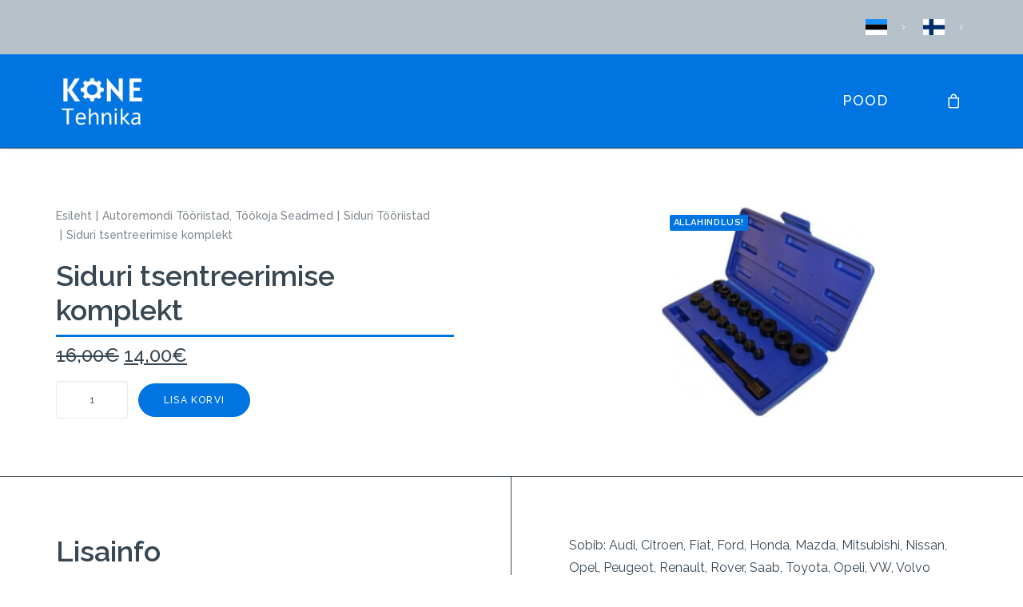

--- FILE ---
content_type: text/html; charset=UTF-8
request_url: https://konetehnika.ee/toode/siduri-tsentreerimise-komplekt/
body_size: 21395
content:
<!DOCTYPE html>
<html class="no-touch" lang="et" prefix="og: https://ogp.me/ns#" xmlns="http://www.w3.org/1999/xhtml">
<head>
<meta http-equiv="Content-Type" content="text/html; charset=UTF-8">
<meta name="viewport" content="width=device-width, initial-scale=1">
<link rel="profile" href="http://gmpg.org/xfn/11">
<link rel="pingback" href="https://konetehnika.ee/xmlrpc.php">

<!-- Search Engine Optimization by Rank Math - https://rankmath.com/ -->
<title>Siduri tsentreerimise komplekt</title>
<meta name="description" content="Sobib: Audi, Citroen, Fiat, Ford, Honda, Mazda, Mitsubishi, Nissan, Opel, Peugeot, Renault, Rover, Saab, Toyota, Opeli, VW, Volvo"/>
<meta name="robots" content="follow, index, max-snippet:-1, max-video-preview:-1, max-image-preview:large"/>
<link rel="canonical" href="https://konetehnika.ee/toode/siduri-tsentreerimise-komplekt/" />
<meta property="og:locale" content="et_EE" />
<meta property="og:type" content="product" />
<meta property="og:title" content="Siduri tsentreerimise komplekt" />
<meta property="og:description" content="Sobib: Audi, Citroen, Fiat, Ford, Honda, Mazda, Mitsubishi, Nissan, Opel, Peugeot, Renault, Rover, Saab, Toyota, Opeli, VW, Volvo" />
<meta property="og:url" content="https://konetehnika.ee/toode/siduri-tsentreerimise-komplekt/" />
<meta property="og:site_name" content="KONE Tehnika" />
<meta property="og:updated_time" content="2026-01-24T13:21:04+02:00" />
<meta property="og:image" content="https://konetehnika.ee/wp-content/uploads/2021/04/697.l.jpg" />
<meta property="og:image:secure_url" content="https://konetehnika.ee/wp-content/uploads/2021/04/697.l.jpg" />
<meta property="og:image:width" content="488" />
<meta property="og:image:height" content="480" />
<meta property="og:image:alt" content="Siduri tsentreerimise komplekt" />
<meta property="og:image:type" content="image/jpeg" />
<meta property="product:price:amount" content="14" />
<meta property="product:price:currency" content="EUR" />
<meta property="product:availability" content="instock" />
<meta name="twitter:card" content="summary_large_image" />
<meta name="twitter:title" content="Siduri tsentreerimise komplekt" />
<meta name="twitter:description" content="Sobib: Audi, Citroen, Fiat, Ford, Honda, Mazda, Mitsubishi, Nissan, Opel, Peugeot, Renault, Rover, Saab, Toyota, Opeli, VW, Volvo" />
<meta name="twitter:image" content="https://konetehnika.ee/wp-content/uploads/2021/04/697.l.jpg" />
<meta name="twitter:label1" content="Price" />
<meta name="twitter:data1" content="14,00&euro;" />
<meta name="twitter:label2" content="Availability" />
<meta name="twitter:data2" content="In stock" />
<script type="application/ld+json" class="rank-math-schema">{"@context":"https://schema.org","@graph":[{"@type":"Place","@id":"https://konetehnika.ee/#place","address":{"@type":"PostalAddress","streetAddress":"Saadj\u00e4rve 25","addressLocality":"\u00c4ksi","addressRegion":"Tartu vald","postalCode":"60543","addressCountry":"Estonia"}},{"@type":["LocalBusiness","Organization"],"@id":"https://konetehnika.ee/#organization","name":"KONE Tehnika","url":"https://konetehnika.ee","email":"pood@konetehnika.ee","address":{"@type":"PostalAddress","streetAddress":"Saadj\u00e4rve 25","addressLocality":"\u00c4ksi","addressRegion":"Tartu vald","postalCode":"60543","addressCountry":"Estonia"},"logo":{"@type":"ImageObject","@id":"https://konetehnika.ee/#logo","url":"https://konetehnika.ee/wp-content/uploads/2021/05/konetehnika-logo-Ruut.png","contentUrl":"https://konetehnika.ee/wp-content/uploads/2021/05/konetehnika-logo-Ruut.png","caption":"KONE Tehnika","inLanguage":"et","width":"1080","height":"1080"},"openingHours":["Monday,Tuesday,Wednesday,Thursday,Friday,Saturday,Sunday 09:00-17:00"],"location":{"@id":"https://konetehnika.ee/#place"},"image":{"@id":"https://konetehnika.ee/#logo"},"telephone":"+358400369977"},{"@type":"WebSite","@id":"https://konetehnika.ee/#website","url":"https://konetehnika.ee","name":"KONE Tehnika","publisher":{"@id":"https://konetehnika.ee/#organization"},"inLanguage":"et"},{"@type":"ImageObject","@id":"https://konetehnika.ee/wp-content/uploads/2021/04/697.l.jpg","url":"https://konetehnika.ee/wp-content/uploads/2021/04/697.l.jpg","width":"488","height":"480","inLanguage":"et"},{"@type":"ItemPage","@id":"https://konetehnika.ee/toode/siduri-tsentreerimise-komplekt/#webpage","url":"https://konetehnika.ee/toode/siduri-tsentreerimise-komplekt/","name":"Siduri tsentreerimise komplekt","datePublished":"2021-04-28T03:37:51+02:00","dateModified":"2026-01-24T13:21:04+02:00","isPartOf":{"@id":"https://konetehnika.ee/#website"},"primaryImageOfPage":{"@id":"https://konetehnika.ee/wp-content/uploads/2021/04/697.l.jpg"},"inLanguage":"et"},{"@type":"Product","name":"Siduri tsentreerimise komplekt &mdash; KONE Tehnika","description":"Sobib: Audi, Citroen, Fiat, Ford, Honda, Mazda, Mitsubishi, Nissan, Opel, Peugeot, Renault, Rover, Saab, Toyota, Opeli, VW, Volvo","sku":"A-17UCA","category":"Autoremondi T\u00f6\u00f6riistad, T\u00f6\u00f6koja Seadmed","mainEntityOfPage":{"@id":"https://konetehnika.ee/toode/siduri-tsentreerimise-komplekt/#webpage"},"weight":{"@type":"QuantitativeValue","unitCode":"KGM","value":"1"},"height":{"@type":"QuantitativeValue","unitCode":"CMT","value":"4"},"width":{"@type":"QuantitativeValue","unitCode":"CMT","value":"13"},"depth":{"@type":"QuantitativeValue","unitCode":"CMT","value":"25"},"image":[{"@type":"ImageObject","url":"https://konetehnika.ee/wp-content/uploads/2021/04/697.l.jpg","height":"480","width":"488"}],"offers":{"@type":"Offer","price":"14.00","priceCurrency":"EUR","priceValidUntil":"2027-12-31","availability":"http://schema.org/InStock","itemCondition":"NewCondition","url":"https://konetehnika.ee/toode/siduri-tsentreerimise-komplekt/","seller":{"@type":"Organization","@id":"https://konetehnika.ee/","name":"KONE Tehnika","url":"https://konetehnika.ee","logo":"https://konetehnika.ee/wp-content/uploads/2021/05/konetehnika-logo-Ruut.png"},"priceSpecification":{"price":"14","priceCurrency":"EUR","valueAddedTaxIncluded":"true"}},"@id":"https://konetehnika.ee/toode/siduri-tsentreerimise-komplekt/#richSnippet"}]}</script>
<!-- /Rank Math WordPress SEO plugin -->

<link rel='dns-prefetch' href='//cdn.jsdelivr.net' />
<link rel='dns-prefetch' href='//fonts.googleapis.com' />
<link rel='dns-prefetch' href='//unpkg.com' />
<link rel="alternate" type="application/rss+xml" title="KONE Tehnika &raquo; RSS" href="https://konetehnika.ee/feed/" />
<link rel="alternate" type="application/rss+xml" title="KONE Tehnika &raquo; Kommentaaride RSS" href="https://konetehnika.ee/comments/feed/" />
<link rel="alternate" title="oEmbed (JSON)" type="application/json+oembed" href="https://konetehnika.ee/wp-json/oembed/1.0/embed?url=https%3A%2F%2Fkonetehnika.ee%2Ftoode%2Fsiduri-tsentreerimise-komplekt%2F" />
<link rel="alternate" title="oEmbed (XML)" type="text/xml+oembed" href="https://konetehnika.ee/wp-json/oembed/1.0/embed?url=https%3A%2F%2Fkonetehnika.ee%2Ftoode%2Fsiduri-tsentreerimise-komplekt%2F&#038;format=xml" />
<style id='wp-img-auto-sizes-contain-inline-css' type='text/css'>
img:is([sizes=auto i],[sizes^="auto," i]){contain-intrinsic-size:3000px 1500px}
/*# sourceURL=wp-img-auto-sizes-contain-inline-css */
</style>
<style id='wp-emoji-styles-inline-css' type='text/css'>

	img.wp-smiley, img.emoji {
		display: inline !important;
		border: none !important;
		box-shadow: none !important;
		height: 1em !important;
		width: 1em !important;
		margin: 0 0.07em !important;
		vertical-align: -0.1em !important;
		background: none !important;
		padding: 0 !important;
	}
/*# sourceURL=wp-emoji-styles-inline-css */
</style>
<style id='wp-block-library-inline-css' type='text/css'>
:root{--wp-block-synced-color:#7a00df;--wp-block-synced-color--rgb:122,0,223;--wp-bound-block-color:var(--wp-block-synced-color);--wp-editor-canvas-background:#ddd;--wp-admin-theme-color:#007cba;--wp-admin-theme-color--rgb:0,124,186;--wp-admin-theme-color-darker-10:#006ba1;--wp-admin-theme-color-darker-10--rgb:0,107,160.5;--wp-admin-theme-color-darker-20:#005a87;--wp-admin-theme-color-darker-20--rgb:0,90,135;--wp-admin-border-width-focus:2px}@media (min-resolution:192dpi){:root{--wp-admin-border-width-focus:1.5px}}.wp-element-button{cursor:pointer}:root .has-very-light-gray-background-color{background-color:#eee}:root .has-very-dark-gray-background-color{background-color:#313131}:root .has-very-light-gray-color{color:#eee}:root .has-very-dark-gray-color{color:#313131}:root .has-vivid-green-cyan-to-vivid-cyan-blue-gradient-background{background:linear-gradient(135deg,#00d084,#0693e3)}:root .has-purple-crush-gradient-background{background:linear-gradient(135deg,#34e2e4,#4721fb 50%,#ab1dfe)}:root .has-hazy-dawn-gradient-background{background:linear-gradient(135deg,#faaca8,#dad0ec)}:root .has-subdued-olive-gradient-background{background:linear-gradient(135deg,#fafae1,#67a671)}:root .has-atomic-cream-gradient-background{background:linear-gradient(135deg,#fdd79a,#004a59)}:root .has-nightshade-gradient-background{background:linear-gradient(135deg,#330968,#31cdcf)}:root .has-midnight-gradient-background{background:linear-gradient(135deg,#020381,#2874fc)}:root{--wp--preset--font-size--normal:16px;--wp--preset--font-size--huge:42px}.has-regular-font-size{font-size:1em}.has-larger-font-size{font-size:2.625em}.has-normal-font-size{font-size:var(--wp--preset--font-size--normal)}.has-huge-font-size{font-size:var(--wp--preset--font-size--huge)}.has-text-align-center{text-align:center}.has-text-align-left{text-align:left}.has-text-align-right{text-align:right}.has-fit-text{white-space:nowrap!important}#end-resizable-editor-section{display:none}.aligncenter{clear:both}.items-justified-left{justify-content:flex-start}.items-justified-center{justify-content:center}.items-justified-right{justify-content:flex-end}.items-justified-space-between{justify-content:space-between}.screen-reader-text{border:0;clip-path:inset(50%);height:1px;margin:-1px;overflow:hidden;padding:0;position:absolute;width:1px;word-wrap:normal!important}.screen-reader-text:focus{background-color:#ddd;clip-path:none;color:#444;display:block;font-size:1em;height:auto;left:5px;line-height:normal;padding:15px 23px 14px;text-decoration:none;top:5px;width:auto;z-index:100000}html :where(.has-border-color){border-style:solid}html :where([style*=border-top-color]){border-top-style:solid}html :where([style*=border-right-color]){border-right-style:solid}html :where([style*=border-bottom-color]){border-bottom-style:solid}html :where([style*=border-left-color]){border-left-style:solid}html :where([style*=border-width]){border-style:solid}html :where([style*=border-top-width]){border-top-style:solid}html :where([style*=border-right-width]){border-right-style:solid}html :where([style*=border-bottom-width]){border-bottom-style:solid}html :where([style*=border-left-width]){border-left-style:solid}html :where(img[class*=wp-image-]){height:auto;max-width:100%}:where(figure){margin:0 0 1em}html :where(.is-position-sticky){--wp-admin--admin-bar--position-offset:var(--wp-admin--admin-bar--height,0px)}@media screen and (max-width:600px){html :where(.is-position-sticky){--wp-admin--admin-bar--position-offset:0px}}

/*# sourceURL=wp-block-library-inline-css */
</style><link rel='stylesheet' id='wc-blocks-style-css' href='https://konetehnika.ee/wp-content/plugins/woocommerce/assets/client/blocks/wc-blocks.css?ver=wc-10.4.3' type='text/css' media='all' />
<style id='global-styles-inline-css' type='text/css'>
:root{--wp--preset--aspect-ratio--square: 1;--wp--preset--aspect-ratio--4-3: 4/3;--wp--preset--aspect-ratio--3-4: 3/4;--wp--preset--aspect-ratio--3-2: 3/2;--wp--preset--aspect-ratio--2-3: 2/3;--wp--preset--aspect-ratio--16-9: 16/9;--wp--preset--aspect-ratio--9-16: 9/16;--wp--preset--color--black: #000000;--wp--preset--color--cyan-bluish-gray: #abb8c3;--wp--preset--color--white: #ffffff;--wp--preset--color--pale-pink: #f78da7;--wp--preset--color--vivid-red: #cf2e2e;--wp--preset--color--luminous-vivid-orange: #ff6900;--wp--preset--color--luminous-vivid-amber: #fcb900;--wp--preset--color--light-green-cyan: #7bdcb5;--wp--preset--color--vivid-green-cyan: #00d084;--wp--preset--color--pale-cyan-blue: #8ed1fc;--wp--preset--color--vivid-cyan-blue: #0693e3;--wp--preset--color--vivid-purple: #9b51e0;--wp--preset--gradient--vivid-cyan-blue-to-vivid-purple: linear-gradient(135deg,rgb(6,147,227) 0%,rgb(155,81,224) 100%);--wp--preset--gradient--light-green-cyan-to-vivid-green-cyan: linear-gradient(135deg,rgb(122,220,180) 0%,rgb(0,208,130) 100%);--wp--preset--gradient--luminous-vivid-amber-to-luminous-vivid-orange: linear-gradient(135deg,rgb(252,185,0) 0%,rgb(255,105,0) 100%);--wp--preset--gradient--luminous-vivid-orange-to-vivid-red: linear-gradient(135deg,rgb(255,105,0) 0%,rgb(207,46,46) 100%);--wp--preset--gradient--very-light-gray-to-cyan-bluish-gray: linear-gradient(135deg,rgb(238,238,238) 0%,rgb(169,184,195) 100%);--wp--preset--gradient--cool-to-warm-spectrum: linear-gradient(135deg,rgb(74,234,220) 0%,rgb(151,120,209) 20%,rgb(207,42,186) 40%,rgb(238,44,130) 60%,rgb(251,105,98) 80%,rgb(254,248,76) 100%);--wp--preset--gradient--blush-light-purple: linear-gradient(135deg,rgb(255,206,236) 0%,rgb(152,150,240) 100%);--wp--preset--gradient--blush-bordeaux: linear-gradient(135deg,rgb(254,205,165) 0%,rgb(254,45,45) 50%,rgb(107,0,62) 100%);--wp--preset--gradient--luminous-dusk: linear-gradient(135deg,rgb(255,203,112) 0%,rgb(199,81,192) 50%,rgb(65,88,208) 100%);--wp--preset--gradient--pale-ocean: linear-gradient(135deg,rgb(255,245,203) 0%,rgb(182,227,212) 50%,rgb(51,167,181) 100%);--wp--preset--gradient--electric-grass: linear-gradient(135deg,rgb(202,248,128) 0%,rgb(113,206,126) 100%);--wp--preset--gradient--midnight: linear-gradient(135deg,rgb(2,3,129) 0%,rgb(40,116,252) 100%);--wp--preset--font-size--small: 13px;--wp--preset--font-size--medium: 20px;--wp--preset--font-size--large: 36px;--wp--preset--font-size--x-large: 42px;--wp--preset--spacing--20: 0.44rem;--wp--preset--spacing--30: 0.67rem;--wp--preset--spacing--40: 1rem;--wp--preset--spacing--50: 1.5rem;--wp--preset--spacing--60: 2.25rem;--wp--preset--spacing--70: 3.38rem;--wp--preset--spacing--80: 5.06rem;--wp--preset--shadow--natural: 6px 6px 9px rgba(0, 0, 0, 0.2);--wp--preset--shadow--deep: 12px 12px 50px rgba(0, 0, 0, 0.4);--wp--preset--shadow--sharp: 6px 6px 0px rgba(0, 0, 0, 0.2);--wp--preset--shadow--outlined: 6px 6px 0px -3px rgb(255, 255, 255), 6px 6px rgb(0, 0, 0);--wp--preset--shadow--crisp: 6px 6px 0px rgb(0, 0, 0);}:where(.is-layout-flex){gap: 0.5em;}:where(.is-layout-grid){gap: 0.5em;}body .is-layout-flex{display: flex;}.is-layout-flex{flex-wrap: wrap;align-items: center;}.is-layout-flex > :is(*, div){margin: 0;}body .is-layout-grid{display: grid;}.is-layout-grid > :is(*, div){margin: 0;}:where(.wp-block-columns.is-layout-flex){gap: 2em;}:where(.wp-block-columns.is-layout-grid){gap: 2em;}:where(.wp-block-post-template.is-layout-flex){gap: 1.25em;}:where(.wp-block-post-template.is-layout-grid){gap: 1.25em;}.has-black-color{color: var(--wp--preset--color--black) !important;}.has-cyan-bluish-gray-color{color: var(--wp--preset--color--cyan-bluish-gray) !important;}.has-white-color{color: var(--wp--preset--color--white) !important;}.has-pale-pink-color{color: var(--wp--preset--color--pale-pink) !important;}.has-vivid-red-color{color: var(--wp--preset--color--vivid-red) !important;}.has-luminous-vivid-orange-color{color: var(--wp--preset--color--luminous-vivid-orange) !important;}.has-luminous-vivid-amber-color{color: var(--wp--preset--color--luminous-vivid-amber) !important;}.has-light-green-cyan-color{color: var(--wp--preset--color--light-green-cyan) !important;}.has-vivid-green-cyan-color{color: var(--wp--preset--color--vivid-green-cyan) !important;}.has-pale-cyan-blue-color{color: var(--wp--preset--color--pale-cyan-blue) !important;}.has-vivid-cyan-blue-color{color: var(--wp--preset--color--vivid-cyan-blue) !important;}.has-vivid-purple-color{color: var(--wp--preset--color--vivid-purple) !important;}.has-black-background-color{background-color: var(--wp--preset--color--black) !important;}.has-cyan-bluish-gray-background-color{background-color: var(--wp--preset--color--cyan-bluish-gray) !important;}.has-white-background-color{background-color: var(--wp--preset--color--white) !important;}.has-pale-pink-background-color{background-color: var(--wp--preset--color--pale-pink) !important;}.has-vivid-red-background-color{background-color: var(--wp--preset--color--vivid-red) !important;}.has-luminous-vivid-orange-background-color{background-color: var(--wp--preset--color--luminous-vivid-orange) !important;}.has-luminous-vivid-amber-background-color{background-color: var(--wp--preset--color--luminous-vivid-amber) !important;}.has-light-green-cyan-background-color{background-color: var(--wp--preset--color--light-green-cyan) !important;}.has-vivid-green-cyan-background-color{background-color: var(--wp--preset--color--vivid-green-cyan) !important;}.has-pale-cyan-blue-background-color{background-color: var(--wp--preset--color--pale-cyan-blue) !important;}.has-vivid-cyan-blue-background-color{background-color: var(--wp--preset--color--vivid-cyan-blue) !important;}.has-vivid-purple-background-color{background-color: var(--wp--preset--color--vivid-purple) !important;}.has-black-border-color{border-color: var(--wp--preset--color--black) !important;}.has-cyan-bluish-gray-border-color{border-color: var(--wp--preset--color--cyan-bluish-gray) !important;}.has-white-border-color{border-color: var(--wp--preset--color--white) !important;}.has-pale-pink-border-color{border-color: var(--wp--preset--color--pale-pink) !important;}.has-vivid-red-border-color{border-color: var(--wp--preset--color--vivid-red) !important;}.has-luminous-vivid-orange-border-color{border-color: var(--wp--preset--color--luminous-vivid-orange) !important;}.has-luminous-vivid-amber-border-color{border-color: var(--wp--preset--color--luminous-vivid-amber) !important;}.has-light-green-cyan-border-color{border-color: var(--wp--preset--color--light-green-cyan) !important;}.has-vivid-green-cyan-border-color{border-color: var(--wp--preset--color--vivid-green-cyan) !important;}.has-pale-cyan-blue-border-color{border-color: var(--wp--preset--color--pale-cyan-blue) !important;}.has-vivid-cyan-blue-border-color{border-color: var(--wp--preset--color--vivid-cyan-blue) !important;}.has-vivid-purple-border-color{border-color: var(--wp--preset--color--vivid-purple) !important;}.has-vivid-cyan-blue-to-vivid-purple-gradient-background{background: var(--wp--preset--gradient--vivid-cyan-blue-to-vivid-purple) !important;}.has-light-green-cyan-to-vivid-green-cyan-gradient-background{background: var(--wp--preset--gradient--light-green-cyan-to-vivid-green-cyan) !important;}.has-luminous-vivid-amber-to-luminous-vivid-orange-gradient-background{background: var(--wp--preset--gradient--luminous-vivid-amber-to-luminous-vivid-orange) !important;}.has-luminous-vivid-orange-to-vivid-red-gradient-background{background: var(--wp--preset--gradient--luminous-vivid-orange-to-vivid-red) !important;}.has-very-light-gray-to-cyan-bluish-gray-gradient-background{background: var(--wp--preset--gradient--very-light-gray-to-cyan-bluish-gray) !important;}.has-cool-to-warm-spectrum-gradient-background{background: var(--wp--preset--gradient--cool-to-warm-spectrum) !important;}.has-blush-light-purple-gradient-background{background: var(--wp--preset--gradient--blush-light-purple) !important;}.has-blush-bordeaux-gradient-background{background: var(--wp--preset--gradient--blush-bordeaux) !important;}.has-luminous-dusk-gradient-background{background: var(--wp--preset--gradient--luminous-dusk) !important;}.has-pale-ocean-gradient-background{background: var(--wp--preset--gradient--pale-ocean) !important;}.has-electric-grass-gradient-background{background: var(--wp--preset--gradient--electric-grass) !important;}.has-midnight-gradient-background{background: var(--wp--preset--gradient--midnight) !important;}.has-small-font-size{font-size: var(--wp--preset--font-size--small) !important;}.has-medium-font-size{font-size: var(--wp--preset--font-size--medium) !important;}.has-large-font-size{font-size: var(--wp--preset--font-size--large) !important;}.has-x-large-font-size{font-size: var(--wp--preset--font-size--x-large) !important;}
/*# sourceURL=global-styles-inline-css */
</style>

<style id='classic-theme-styles-inline-css' type='text/css'>
/*! This file is auto-generated */
.wp-block-button__link{color:#fff;background-color:#32373c;border-radius:9999px;box-shadow:none;text-decoration:none;padding:calc(.667em + 2px) calc(1.333em + 2px);font-size:1.125em}.wp-block-file__button{background:#32373c;color:#fff;text-decoration:none}
/*# sourceURL=/wp-includes/css/classic-themes.min.css */
</style>
<link rel='stylesheet' id='contact-form-7-css' href='https://konetehnika.ee/wp-content/plugins/contact-form-7/includes/css/styles.css?ver=6.1.4' type='text/css' media='all' />
<link rel='stylesheet' id='uncodefont-google-css' href='//fonts.googleapis.com/css?family=Raleway%3A100%2C200%2C300%2Cregular%2C500%2C600%2C700%2C800%2C900%2C100italic%2C200italic%2C300italic%2Citalic%2C500italic%2C600italic%2C700italic%2C800italic%2C900italic&#038;subset=cyrillic%2Ccyrillic-ext%2Clatin%2Clatin-ext%2Cvietnamese&#038;ver=2.6.2' type='text/css' media='all' />
<link rel='stylesheet' id='uncode-privacy-css' href='https://konetehnika.ee/wp-content/plugins/uncode-privacy/assets/css/uncode-privacy-public.css?ver=2.2.7' type='text/css' media='all' />
<link rel='stylesheet' id='woo-shipping-dpd-baltic-css' href='https://konetehnika.ee/wp-content/plugins/woo-shipping-dpd-baltic/public/css/dpd-public.css?ver=1.2.89' type='text/css' media='all' />
<link rel='stylesheet' id='select2css-css' href='//cdn.jsdelivr.net/npm/select2@4.1.0-rc.0/dist/css/select2.min.css?ver=1.0' type='text/css' media='all' />
<style id='woocommerce-inline-inline-css' type='text/css'>
.woocommerce form .form-row .required { visibility: visible; }
/*# sourceURL=woocommerce-inline-inline-css */
</style>
<link rel='stylesheet' id='itella-shippingitella-shipping-public.css-css' href='https://konetehnika.ee/wp-content/plugins/itella-shipping/public/css/itella-shipping-public.css?ver=1.2.7' type='text/css' media='all' />
<link rel='stylesheet' id='itella-shippingleaflet.css-css' href='https://unpkg.com/leaflet@1.5.1/dist/leaflet.css?ver=1.2.7' type='text/css' media='all' />
<link rel='stylesheet' id='itella-shippingMarkerCluster.css-css' href='https://unpkg.com/leaflet.markercluster@1.4.1/dist/MarkerCluster.css?ver=1.2.7' type='text/css' media='all' />
<link rel='stylesheet' id='itella-shippingMarkerCluster.Default.css-css' href='https://unpkg.com/leaflet.markercluster@1.4.1/dist/MarkerCluster.Default.css?ver=1.2.7' type='text/css' media='all' />
<link rel='stylesheet' id='itella-shippingitella-mapping.css-css' href='https://konetehnika.ee/wp-content/plugins/itella-shipping/public/css/itella-mapping.css?ver=1.2.7' type='text/css' media='all' />
<link rel='stylesheet' id='weglot-css-css' href='https://konetehnika.ee/wp-content/plugins/weglot/dist/css/front-css.css?ver=5.2' type='text/css' media='all' />
<link rel='stylesheet' id='new-flag-css-css' href='https://konetehnika.ee/wp-content/plugins/weglot/dist/css/new-flags.css?ver=5.2' type='text/css' media='all' />
<link rel='stylesheet' id='dgwt-wcas-style-css' href='https://konetehnika.ee/wp-content/plugins/ajax-search-for-woocommerce/assets/css/style.min.css?ver=1.32.2' type='text/css' media='all' />
<link rel='stylesheet' id='uncode-style-css' href='https://konetehnika.ee/wp-content/themes/uncode/library/css/style.css?ver=292899460' type='text/css' media='all' />
<style id='uncode-style-inline-css' type='text/css'>

@media (min-width: 960px) { .limit-width { max-width: 1200px; margin: auto;}}
.menu-primary ul.menu-smart > li > a, .menu-primary ul.menu-smart li.dropdown > a, .menu-primary ul.menu-smart li.mega-menu > a, .vmenu-container ul.menu-smart > li > a, .vmenu-container ul.menu-smart li.dropdown > a { text-transform: uppercase; }
body.menu-custom-padding .col-lg-0.logo-container, body.menu-custom-padding .col-lg-2.logo-container, body.menu-custom-padding .col-lg-12 .logo-container, body.menu-custom-padding .col-lg-4.logo-container { padding-top: 18px; padding-bottom: 18px; }
body.menu-custom-padding .col-lg-0.logo-container.shrinked, body.menu-custom-padding .col-lg-2.logo-container.shrinked, body.menu-custom-padding .col-lg-12 .logo-container.shrinked, body.menu-custom-padding .col-lg-4.logo-container.shrinked { padding-top: 9px; padding-bottom: 9px; }
@media (max-width: 959px) { body.menu-custom-padding .menu-container .logo-container { padding-top: 18px !important; padding-bottom: 18px !important; } }
#changer-back-color { transition: background-color 1000ms cubic-bezier(0.25, 1, 0.5, 1) !important; } #changer-back-color > div { transition: opacity 1000ms cubic-bezier(0.25, 1, 0.5, 1) !important; } body.bg-changer-init.disable-hover .main-wrapper .style-light,  body.bg-changer-init.disable-hover .main-wrapper .style-light h1,  body.bg-changer-init.disable-hover .main-wrapper .style-light h2, body.bg-changer-init.disable-hover .main-wrapper .style-light h3, body.bg-changer-init.disable-hover .main-wrapper .style-light h4, body.bg-changer-init.disable-hover .main-wrapper .style-light h5, body.bg-changer-init.disable-hover .main-wrapper .style-light h6, body.bg-changer-init.disable-hover .main-wrapper .style-light a, body.bg-changer-init.disable-hover .main-wrapper .style-dark, body.bg-changer-init.disable-hover .main-wrapper .style-dark h1, body.bg-changer-init.disable-hover .main-wrapper .style-dark h2, body.bg-changer-init.disable-hover .main-wrapper .style-dark h3, body.bg-changer-init.disable-hover .main-wrapper .style-dark h4, body.bg-changer-init.disable-hover .main-wrapper .style-dark h5, body.bg-changer-init.disable-hover .main-wrapper .style-dark h6, body.bg-changer-init.disable-hover .main-wrapper .style-dark a { transition: color 1000ms cubic-bezier(0.25, 1, 0.5, 1) !important; } body.bg-changer-init.disable-hover .main-wrapper .heading-text-highlight-inner { transition-property: right, background; transition-duration: 1000ms }
/*# sourceURL=uncode-style-inline-css */
</style>
<link rel='stylesheet' id='uncode-woocommerce-css' href='https://konetehnika.ee/wp-content/themes/uncode/library/css/woocommerce.css?ver=292899460' type='text/css' media='all' />
<link rel='stylesheet' id='uncode-icons-css' href='https://konetehnika.ee/wp-content/themes/uncode/library/css/uncode-icons.css?ver=292899460' type='text/css' media='all' />
<link rel='stylesheet' id='uncode-custom-style-css' href='https://konetehnika.ee/wp-content/themes/uncode/library/css/style-custom.css?ver=292899460' type='text/css' media='all' />
<script type="text/javascript" src="https://konetehnika.ee/wp-includes/js/jquery/jquery.min.js?ver=3.7.1" id="jquery-core-js"></script>
<script type="text/javascript" src="https://konetehnika.ee/wp-includes/js/jquery/jquery-migrate.min.js?ver=3.4.1" id="jquery-migrate-js"></script>
<script type="text/javascript" id="woo-shipping-dpd-baltic-js-extra">
/* <![CDATA[ */
var dpd = {"fe_ajax_nonce":"f703c71908","ajax_url":"/wp-admin/admin-ajax.php"};
//# sourceURL=woo-shipping-dpd-baltic-js-extra
/* ]]> */
</script>
<script type="text/javascript" src="https://konetehnika.ee/wp-content/plugins/woo-shipping-dpd-baltic/public/js/dpd-public.js?ver=1.2.89" id="woo-shipping-dpd-baltic-js"></script>
<script type="text/javascript" src="https://konetehnika.ee/wp-content/plugins/woocommerce/assets/js/jquery-blockui/jquery.blockUI.min.js?ver=2.7.0-wc.10.4.3" id="wc-jquery-blockui-js"></script>
<script type="text/javascript" id="wc-add-to-cart-js-extra">
/* <![CDATA[ */
var wc_add_to_cart_params = {"ajax_url":"/wp-admin/admin-ajax.php","wc_ajax_url":"/?wc-ajax=%%endpoint%%","i18n_view_cart":"Vaata ostukorvi","cart_url":"https://konetehnika.ee/ostukorv/","is_cart":"","cart_redirect_after_add":"no"};
//# sourceURL=wc-add-to-cart-js-extra
/* ]]> */
</script>
<script type="text/javascript" src="https://konetehnika.ee/wp-content/plugins/woocommerce/assets/js/frontend/add-to-cart.min.js?ver=10.4.3" id="wc-add-to-cart-js"></script>
<script type="text/javascript" src="https://konetehnika.ee/wp-content/plugins/woocommerce/assets/js/zoom/jquery.zoom.min.js?ver=1.7.21-wc.10.4.3" id="wc-zoom-js"></script>
<script type="text/javascript" src="https://konetehnika.ee/wp-content/plugins/woocommerce/assets/js/flexslider/jquery.flexslider.min.js?ver=2.7.2-wc.10.4.3" id="wc-flexslider-js"></script>
<script type="text/javascript" id="wc-single-product-js-extra">
/* <![CDATA[ */
var wc_single_product_params = {"i18n_required_rating_text":"Palun vali hinnang","i18n_rating_options":["1 of 5 stars","2 of 5 stars","3 of 5 stars","4 of 5 stars","5 of 5 stars"],"i18n_product_gallery_trigger_text":"View full-screen image gallery","review_rating_required":"yes","flexslider":{"rtl":false,"animation":"slide","smoothHeight":true,"directionNav":false,"controlNav":"thumbnails","slideshow":false,"animationSpeed":500,"animationLoop":false,"allowOneSlide":false},"zoom_enabled":"1","zoom_options":[],"photoswipe_enabled":"","photoswipe_options":{"shareEl":false,"closeOnScroll":false,"history":false,"hideAnimationDuration":0,"showAnimationDuration":0},"flexslider_enabled":""};
//# sourceURL=wc-single-product-js-extra
/* ]]> */
</script>
<script type="text/javascript" src="https://konetehnika.ee/wp-content/plugins/woocommerce/assets/js/frontend/single-product.min.js?ver=10.4.3" id="wc-single-product-js"></script>
<script type="text/javascript" src="https://konetehnika.ee/wp-content/plugins/woocommerce/assets/js/js-cookie/js.cookie.min.js?ver=2.1.4-wc.10.4.3" id="wc-js-cookie-js"></script>
<script type="text/javascript" id="woocommerce-js-extra">
/* <![CDATA[ */
var woocommerce_params = {"ajax_url":"/wp-admin/admin-ajax.php","wc_ajax_url":"/?wc-ajax=%%endpoint%%","i18n_password_show":"Show password","i18n_password_hide":"Hide password"};
//# sourceURL=woocommerce-js-extra
/* ]]> */
</script>
<script type="text/javascript" src="https://konetehnika.ee/wp-content/plugins/woocommerce/assets/js/frontend/woocommerce.min.js?ver=10.4.3" id="woocommerce-js"></script>
<script type="text/javascript" src="https://konetehnika.ee/wp-content/plugins/uncode-js_composer/assets/js/vendors/woocommerce-add-to-cart.js?ver=8.7.1.2" id="vc_woocommerce-add-to-cart-js-js"></script>
<script type="text/javascript" src="https://konetehnika.ee/wp-content/plugins/weglot/dist/front-js.js?ver=5.2" id="wp-weglot-js-js"></script>
<script type="text/javascript" id="uncode-init-js-extra">
/* <![CDATA[ */
var SiteParameters = {"days":"days","hours":"hours","minutes":"minutes","seconds":"seconds","constant_scroll":"on","scroll_speed":"2","parallax_factor":"0.25","loading":"Loading\u2026","slide_name":"slide","slide_footer":"footer","ajax_url":"https://konetehnika.ee/wp-admin/admin-ajax.php","nonce_adaptive_images":"5680340741","nonce_srcset_async":"73080e3b2f","enable_debug":"","block_mobile_videos":"","is_frontend_editor":"","main_width":["1200","px"],"mobile_parallax_allowed":"","wireframes_plugin_active":"1","sticky_elements":"off","lazyload_type":"","resize_quality":"90","register_metadata":"","bg_changer_time":"1000","update_wc_fragments":"1","optimize_shortpixel_image":"","custom_cursor_selector":"[href], .trigger-overlay, .owl-next, .owl-prev, .owl-dot, input[type=\"submit\"], button[type=\"submit\"], a[class^=\"ilightbox\"], .ilightbox-thumbnail, .ilightbox-prev, .ilightbox-next, .overlay-close, .unmodal-close, .qty-inset \u003E span, .share-button li, .uncode-post-titles .tmb.tmb-click-area, .btn-link, .tmb-click-row .t-inside, .lg-outer button, .lg-thumb img","mobile_parallax_animation":"","lbox_enhanced":"","native_media_player":"","uncode_adaptive":"1","ai_breakpoints":"258,516,720,1032,1440,2064,2880"};
//# sourceURL=uncode-init-js-extra
/* ]]> */
</script>
<script type="text/javascript" src="https://konetehnika.ee/wp-content/themes/uncode/library/js/init.js?ver=292899460" id="uncode-init-js"></script>
<script></script><link rel="https://api.w.org/" href="https://konetehnika.ee/wp-json/" /><link rel="alternate" title="JSON" type="application/json" href="https://konetehnika.ee/wp-json/wp/v2/product/4765" /><link rel="EditURI" type="application/rsd+xml" title="RSD" href="https://konetehnika.ee/xmlrpc.php?rsd" />
<meta name="generator" content="WordPress 6.9" />
<link rel='shortlink' href='https://konetehnika.ee/?p=4765' />
	<script>

					        // jQuery(document).on( 'change', '.wc_payment_methods input[name="payment_method"]', function() {
				// 	jQuery('body').trigger('update_checkout');
				// });
					</script>
			
<link rel="alternate" href="https://konetehnika.ee/toode/siduri-tsentreerimise-komplekt/" hreflang="et"/>
<link rel="alternate" href="https://konetehnika.ee/fi/toode/siduri-tsentreerimise-komplekt/" hreflang="fi"/>
<script type="application/json" id="weglot-data">{"website":"https:\/\/konetehnika.ee","uid":"42dd04ea08","project_slug":"kone-tehnika","language_from":"et","language_from_custom_flag":null,"language_from_custom_name":null,"excluded_paths":[{"type":"CONTAIN","value":"\/robots.txt","language_button_displayed":true,"exclusion_behavior":"NOT_TRANSLATED","excluded_languages":[],"regex":"\/robots\\.txt"}],"excluded_blocks":[{"value":".woocommerce-product-attributes-item--weight .woocommerce-product-attributes-item__value","description":null},{"value":".woocommerce-product-attributes-item--dimensions .woocommerce-product-attributes-item__value","description":null},{"value":".sku_wrapper .sku.detail-value","description":null},{"value":".screen-reader-text","description":null},{"value":".img-responsive","description":null}],"custom_settings":{"button_style":{"with_flags":true,"flag_type":"shiny","full_name":true,"custom_css":"","is_dropdown":false,"with_name":false},"translate_email":true,"translate_search":true,"translate_amp":false,"switchers":[{"templates":{"name":"default","hash":"095ffb8d22f66be52959023fa4eeb71a05f20f73"},"location":[],"style":{"with_flags":true,"flag_type":"shiny","with_name":false,"full_name":true,"is_dropdown":false}}]},"pending_translation_enabled":false,"curl_ssl_check_enabled":true,"languages":[{"language_to":"fi","custom_code":null,"custom_name":null,"custom_local_name":null,"provider":null,"enabled":true,"automatic_translation_enabled":true,"deleted_at":null,"connect_host_destination":null,"custom_flag":null}],"organization_slug":"w-bcde7c5124","current_language":"et","switcher_links":{"et":"https:\/\/konetehnika.ee\/toode\/siduri-tsentreerimise-komplekt\/?wg-choose-original=true","fi":"https:\/\/konetehnika.ee\/fi\/toode\/siduri-tsentreerimise-komplekt\/?wg-choose-original=false"},"original_path":"\/toode\/siduri-tsentreerimise-komplekt\/"}</script>		<style>
			.dgwt-wcas-ico-magnifier,.dgwt-wcas-ico-magnifier-handler{max-width:20px}.dgwt-wcas-search-wrapp{max-width:600px}		</style>
			<noscript><style>.woocommerce-product-gallery{ opacity: 1 !important; }</style></noscript>
	<meta name="generator" content="Powered by Slider Revolution 6.7.38 - responsive, Mobile-Friendly Slider Plugin for WordPress with comfortable drag and drop interface." />
<link rel="icon" href="https://konetehnika.ee/wp-content/uploads/2021/05/cropped-android-chrome-512x512-1-32x32.png" sizes="32x32" />
<link rel="icon" href="https://konetehnika.ee/wp-content/uploads/2021/05/cropped-android-chrome-512x512-1-192x192.png" sizes="192x192" />
<link rel="apple-touch-icon" href="https://konetehnika.ee/wp-content/uploads/2021/05/cropped-android-chrome-512x512-1-180x180.png" />
<meta name="msapplication-TileImage" content="https://konetehnika.ee/wp-content/uploads/2021/05/cropped-android-chrome-512x512-1-270x270.png" />
<script>function setREVStartSize(e){
			//window.requestAnimationFrame(function() {
				window.RSIW = window.RSIW===undefined ? window.innerWidth : window.RSIW;
				window.RSIH = window.RSIH===undefined ? window.innerHeight : window.RSIH;
				try {
					var pw = document.getElementById(e.c).parentNode.offsetWidth,
						newh;
					pw = pw===0 || isNaN(pw) || (e.l=="fullwidth" || e.layout=="fullwidth") ? window.RSIW : pw;
					e.tabw = e.tabw===undefined ? 0 : parseInt(e.tabw);
					e.thumbw = e.thumbw===undefined ? 0 : parseInt(e.thumbw);
					e.tabh = e.tabh===undefined ? 0 : parseInt(e.tabh);
					e.thumbh = e.thumbh===undefined ? 0 : parseInt(e.thumbh);
					e.tabhide = e.tabhide===undefined ? 0 : parseInt(e.tabhide);
					e.thumbhide = e.thumbhide===undefined ? 0 : parseInt(e.thumbhide);
					e.mh = e.mh===undefined || e.mh=="" || e.mh==="auto" ? 0 : parseInt(e.mh,0);
					if(e.layout==="fullscreen" || e.l==="fullscreen")
						newh = Math.max(e.mh,window.RSIH);
					else{
						e.gw = Array.isArray(e.gw) ? e.gw : [e.gw];
						for (var i in e.rl) if (e.gw[i]===undefined || e.gw[i]===0) e.gw[i] = e.gw[i-1];
						e.gh = e.el===undefined || e.el==="" || (Array.isArray(e.el) && e.el.length==0)? e.gh : e.el;
						e.gh = Array.isArray(e.gh) ? e.gh : [e.gh];
						for (var i in e.rl) if (e.gh[i]===undefined || e.gh[i]===0) e.gh[i] = e.gh[i-1];
											
						var nl = new Array(e.rl.length),
							ix = 0,
							sl;
						e.tabw = e.tabhide>=pw ? 0 : e.tabw;
						e.thumbw = e.thumbhide>=pw ? 0 : e.thumbw;
						e.tabh = e.tabhide>=pw ? 0 : e.tabh;
						e.thumbh = e.thumbhide>=pw ? 0 : e.thumbh;
						for (var i in e.rl) nl[i] = e.rl[i]<window.RSIW ? 0 : e.rl[i];
						sl = nl[0];
						for (var i in nl) if (sl>nl[i] && nl[i]>0) { sl = nl[i]; ix=i;}
						var m = pw>(e.gw[ix]+e.tabw+e.thumbw) ? 1 : (pw-(e.tabw+e.thumbw)) / (e.gw[ix]);
						newh =  (e.gh[ix] * m) + (e.tabh + e.thumbh);
					}
					var el = document.getElementById(e.c);
					if (el!==null && el) el.style.height = newh+"px";
					el = document.getElementById(e.c+"_wrapper");
					if (el!==null && el) {
						el.style.height = newh+"px";
						el.style.display = "block";
					}
				} catch(e){
					console.log("Failure at Presize of Slider:" + e)
				}
			//});
		  };</script>
		<style type="text/css" id="wp-custom-css">
			.dgwt-wcas-no-submit .dgwt-wcas-sf-wrapp input[type=search].dgwt-wcas-search-input {
	border-color: rgba(255, 255, 255, 0.2) !important;
	border-width: 5px;
  border-radius: 10px;
}
@supports (object-fit: contain) {
  .isotope-container .type-product img {
      position: absolute;
      top: 0;
      left: 0;
      height: 100%;
      width: 100%;
      object-fit: contain;
  }
	
	#post-6630 .t-entry-visual img {
      position: absolute;
      top: 0;
      left: 0;
      height: 100%;
      width: 100%;
      object-fit: scale-down;
  }

  .isotope-container .type-product.tmb .dummy {
    padding-top: 100% !important;
  }
}

#post-6630 .t-entry-category {
	display: none;
}

.main-container .row-container .row-parent .single-internal-gutter .uncont .product_meta {
  line-height: 2;
}
.detail-container .detail-label-inline {
	display: inline;
}		</style>
		<noscript><style> .wpb_animate_when_almost_visible { opacity: 1; }</style></noscript>	<script type="text/javascript" src="/wp-content/themes/uncode/library/js/ai-uncode.js" id="uncode" data-home="/" data-path="/" data-breakpoints-images="258,516,720,1032,1440,2064,2880"></script>
<link rel='stylesheet' id='rs-plugin-settings-css' href='//konetehnika.ee/wp-content/plugins/revslider/sr6/assets/css/rs6.css?ver=6.7.38' type='text/css' media='all' />
<style id='rs-plugin-settings-inline-css' type='text/css'>
#rs-demo-id {}
/*# sourceURL=rs-plugin-settings-inline-css */
</style>
</head>
<body class="wp-singular product-template-default single single-product postid-4765 wp-theme-uncode  style-color-prif-bg theme-uncode woocommerce woocommerce-page woocommerce-no-js hormenu-position-left hmenu hmenu-position-right header-full-width main-center-align menu-custom-padding textual-accent-color wc-zoom-enabled mobile-parallax-not-allowed ilb-no-bounce unreg uncode-wc-single-product-slider-enabled uncode-btn-circle qw-body-scroll-disabled uncode-sidecart-mobile-disabled no-product-upsells wpb-js-composer js-comp-ver-8.7.1.2 vc_responsive" data-border="0">
		<div id="vh_layout_help"></div><div class="body-borders" data-border="0"><div class="top-border body-border-shadow"></div><div class="right-border body-border-shadow"></div><div class="bottom-border body-border-shadow"></div><div class="left-border body-border-shadow"></div><div class="top-border style-light-bg"></div><div class="right-border style-light-bg"></div><div class="bottom-border style-light-bg"></div><div class="left-border style-light-bg"></div></div>	<div class="box-wrapper">
		<div class="box-container">
		<script type="text/javascript" id="initBox">UNCODE.initBox();</script>
		<div class="menu-wrapper">
													<div class="top-menu mobile-hidden tablet-hidden navbar menu-secondary menu-dark submenu-dark style-color-wayh-bg top-menu-padding">
																		<div class="row-menu limit-width">
																			<div class="row-menu-inner">
																				<div class="col-lg-0 middle">
																					<div class="menu-bloginfo">
																						<div class="menu-bloginfo-inner style-dark">
																							
																						</div>
																					</div>
																				</div>
																				<div class="col-lg-12 menu-horizontal">
																					<div class="navbar-topmenu navbar-nav-last"><ul id="menu-keel" class="menu-smart menu-mini sm"><li id="menu-item-weglot-3265-et" class="weglot-lang menu-item-weglot weglot-language weglot-flags flag-1 weglot-et et wg-et menu-item menu-item-type-custom menu-item-object-custom menu-item-weglot-3265-et menu-item-link"><a title="Eesti" href="https://konetehnika.ee/toode/siduri-tsentreerimise-komplekt/?wg-choose-original=true" data-wg-notranslate="true"><i class="fa fa-angle-right fa-dropdown"></i></a></li>
<li id="menu-item-weglot-3265-fi" class="weglot-lang menu-item-weglot weglot-language weglot-flags flag-1 weglot-fi fi wg-fi menu-item menu-item-type-custom menu-item-object-custom menu-item-weglot-3265-fi menu-item-link"><a title="Suomi" href="https://konetehnika.ee/fi/toode/siduri-tsentreerimise-komplekt/?wg-choose-original=false" data-wg-notranslate="true"><i class="fa fa-angle-right fa-dropdown"></i></a></li>
</ul></div>
																				</div>
																			</div>
																		</div>
																	</div>
													<header id="masthead" class="navbar menu-primary menu-dark submenu-dark style-dark-original menu-with-logo">
														<div class="menu-container style-accent-bg menu-borders menu-shadows">
															<div class="row-menu limit-width">
																<div class="row-menu-inner">
																	<div id="logo-container-mobile" class="col-lg-0 logo-container middle">
																		<div id="main-logo" class="navbar-header style-dark">
																			<a href="https://konetehnika.ee/" class="navbar-brand" data-padding-shrink ="9" data-minheight="30px"><div class="logo-image main-logo  logo-light" data-maxheight="80" style="height: 80px;display:none;"><img fetchpriority="high" decoding="async" src="https://konetehnika.ee/wp-content/uploads/2021/05/KONETEHNIKA.png" alt="logo" width="515" height="391" class="img-responsive" /></div><div class="logo-image main-logo  logo-dark" data-maxheight="80" style="height: 80px;"><img decoding="async" src="https://konetehnika.ee/wp-content/uploads/2021/05/KONETEHNIKA-hele.png" alt="logo" width="1030" height="782" class="img-responsive" /></div></a>
																		</div>
																		<div class="mmb-container"><div class="mobile-additional-icons"></div><div class="mobile-menu-button mobile-menu-button-dark lines-button"><span class="lines"><span></span></span></div></div>
																	</div>
																	<div class="col-lg-12 main-menu-container middle">
																		<div class="menu-horizontal">
																			<div class="menu-horizontal-inner">
																				<div class="nav navbar-nav navbar-main navbar-nav-first"><ul id="menu-peamenyy" class="menu-primary-inner menu-smart sm"><li id="menu-item-6680" class="menu-item menu-item-type-post_type menu-item-object-page menu-item-6680 menu-item-link"><a title="Pood" href="https://konetehnika.ee/tootekategooriad/">Pood<i class="fa fa-angle-right fa-dropdown"></i></a></li>
</ul></div><div class="nav navbar-nav navbar-nav-last"><ul class="menu-smart sm menu-icons">
	<li class=" uncode-cart menu-item-link menu-item menu-item-has-children dropdown">
		<a href="https://konetehnika.ee/ostukorv/" data-toggle="dropdown" class="dropdown-toggle" data-type="title" title="cart">
			<span class="cart-icon-container">
									<i class="fa fa-bag"></i><span class="desktop-hidden">Cart</span>
				
									<span class="badge" style="display: none;"></span>
				
				<i class="fa fa-angle-down fa-dropdown  desktop-hidden"></i>
			</span>
		</a>

					<ul role="menu" class="drop-menu sm-nowrap cart_list product_list_widget uncode-cart-dropdown">
									<li><span>Sinu ostukorv on hetkel tühi.</span></li>							</ul>
			</li>

	</ul></div><div class="desktop-hidden">
														 							<div class="menu-accordion"><ul id="menu-keel-1" class="menu-smart sm sm-vertical mobile-secondary-menu"><li class="weglot-lang menu-item-weglot weglot-language weglot-flags flag-1 weglot-et et wg-et menu-item menu-item-type-custom menu-item-object-custom menu-item-weglot-3265-et menu-item-link"><a title="Eesti" href="https://konetehnika.ee/toode/siduri-tsentreerimise-komplekt/?wg-choose-original=true" data-wg-notranslate="true"><i class="fa fa-angle-right fa-dropdown"></i></a></li>
<li class="weglot-lang menu-item-weglot weglot-language weglot-flags flag-1 weglot-fi fi wg-fi menu-item menu-item-type-custom menu-item-object-custom menu-item-weglot-3265-fi menu-item-link"><a title="Suomi" href="https://konetehnika.ee/fi/toode/siduri-tsentreerimise-komplekt/?wg-choose-original=false" data-wg-notranslate="true"><i class="fa fa-angle-right fa-dropdown"></i></a></li>
</ul></div></div></div>
																		</div>
																	</div>
																</div>
															</div>
														</div>
													</header>
												</div>			<script type="text/javascript" id="fixMenuHeight">UNCODE.fixMenuHeight();</script>
			<div class="main-wrapper">
				<div class="main-container">
					<div class="page-wrapper">
						<div class="sections-container">
<script type="text/javascript">UNCODE.initHeader();</script>
		<div id="product-4765" class="page-body style-light style-light-bg post-4765 product type-product status-publish has-post-thumbnail product_cat-autoremondi-tooriistad-tookoja-seadmed product_cat-siduri-tooriistad first instock sale taxable shipping-taxable purchasable product-type-simple">
			<div class="post-wrapper">
				<div class="post-body">
<div class="woocommerce-notices-wrapper"></div>
<div data-parent="true" class="vc_row inverted-device-order vc_custom_1591977596715 border-color-gyho-color row-container" style="border-style: solid;border-top-width: 1px ;" id="row-unique-0"><div class="row unequal col-no-gutter no-top-padding no-bottom-padding no-h-padding full-width row-parent"><div class="wpb_row row-inner"><div class="wpb_column pos-middle pos-center align_left column_parent col-lg-6 half-internal-gutter"><div class="uncol style-light"  ><div class="uncoltable"><div class="uncell  vc_custom_1620042185347 quad-block-padding" style="border-right-width: 1px ;" ><div class="uncont"><div class="uncode_breadcrumbs_wrap  bc-separator-pipe module-text-small" ><ol class="breadcrumb breadcrumb-module"><li><a href="https://konetehnika.ee">Esileht</a></li><li><a href="https://konetehnika.ee/tootekategooria/autoremondi-tooriistad-tookoja-seadmed/">Autoremondi Tööriistad, Töökoja Seadmed</a></li><li><a href="https://konetehnika.ee/tootekategooria/autoremondi-tooriistad-tookoja-seadmed/siduri-tooriistad/">Siduri Tööriistad</a></li><li>Siduri tsentreerimise komplekt</li></ol></div><div class="vc_row row-internal row-container"><div class="row row-child"><div class="wpb_row row-inner"><div class="wpb_column pos-top pos-center align_left column_child col-lg-12 no-internal-gutter"><div class="uncol style-light" ><div class="uncoltable"><div class="uncell no-block-padding" ><div class="uncont"><div class="vc_custom_heading_wrap "><div class="heading-text el-text" ><h2 class="h3" ><span>Siduri tsentreerimise komplekt</span></h2></div><div class="clear"></div></div><div class="empty-space empty-quart" ><span class="empty-space-inner"></span></div>
<div class="divider-wrapper "  >
    <hr class="border-accent-color separator-no-padding"  style="width: 100%;border-top-width: 3px;" />
</div>
<div class="empty-space empty-quart" ><span class="empty-space-inner"></span></div>
<div class="vc_custom_heading_wrap "><div class="heading-text el-text" ><h6 class="h4 font-weight-500" ><span><del aria-hidden="true"><span class="woocommerce-Price-amount amount">16,00<span class="woocommerce-Price-currencySymbol">&euro;</span></span></del> <span class="screen-reader-text">Algne hind oli: 16,00&euro;.</span><ins aria-hidden="true"><span class="woocommerce-Price-amount amount">14,00<span class="woocommerce-Price-currencySymbol">&euro;</span></span></ins><span class="screen-reader-text">Current price is: 14,00&euro;.</span></span></h6></div><div class="clear"></div></div><div class="uncode-wrapper uncode-single-product-rating" ></div></div></div></div></div></div></div></div></div>


	
	
	<form class="cart dynamic-button" action="https://konetehnika.ee/toode/siduri-tsentreerimise-komplekt/" method="post" enctype='multipart/form-data'>
	 	
	 	
	 		<div class="quantity">
								<label class="screen-reader-text" for="quantity_6976870806e79">Siduri tsentreerimise komplekt kogus</label><input
				type="number"
				id="quantity_6976870806e79"
				class="input-text qty text "
				step="1"
				min="1"
				max=""
				name="quantity"
				value="1"
				size="4"
				placeholder=""
				inputmode="numeric" />					</div>
	
	 	
	 	<button type="submit" name="add-to-cart" data-product_id="4765" data-product_sku="A-17UCA" data-quantity="1" class="btn border-width-0 btn-accent btn-circle btn-flat btn-top-margin btn-no-scale btn-icon-left add_to_cart_button single_add_to_cart_button button alt btn product_type_simple " value="4765"><span class="add_to_cart_text">Lisa korvi</span><span class="view-cart added_to_cart"></span></button>
	</form>

	


</div></div></div></div></div><div class="wpb_column pos-middle pos-center align_left column_parent col-lg-6 single-internal-gutter"><div class="uncol style-light"  ><div class="uncoltable"><div class="uncell triple-block-padding" ><div class="uncont" style="max-width:50%;"><div class="uncode-wrapper uncode-single-product-gallery  double-dots-gutter no-zoom-mobile"   data-gutter="36" data-dots="false">
	<span class="font-ui"><span class="onsale">Allahindlus!</span></span>
		

<div class="woocommerce-product-gallery woocommerce-product-gallery--with-images woocommerce-product-gallery--columns-3 woocommerce-layout-images- images" data-columns="3" style="opacity: 0; transition: opacity .05s ease-in-out;">
	<figure class="woocommerce-product-gallery__wrapper">

	<div class="woocommerce-product-gallery__image woocommerce-product-gallery__image-first"><span class="zoom-overlay"></span><a href="https://konetehnika.ee/wp-content/uploads/2021/04/697.l.jpg" itemprop="image" class="woocommerce-main-image" data-transparency="transparent" data-counter="on" data-caption="" data-options="thumbnail: 'https://konetehnika.ee/wp-content/uploads/2021/04/697.l-uai-258x258.jpg'" data-lbox="ilightbox_gallery-207405" data-lb-index="0"><img width="488" height="480" src="https://konetehnika.ee/wp-content/uploads/2021/04/697.l.jpg" class=" adaptive-async wp-post-image" alt="" data-src="https://konetehnika.ee/wp-content/uploads/2021/04/697.l.jpg" data-caption="697.l" data-large_image="https://konetehnika.ee/wp-content/uploads/2021/04/697.l.jpg" data-large_image_width="488" data-large_image_height="480" data-singlew="6" data-singleh="" data-crop="" data-uniqueid="4764-124821" data-guid="https://konetehnika.ee/wp-content/uploads/2021/04/697.l.jpg" data-path="2021/04/697.l.jpg" data-width="488" data-height="480" decoding="async" /></a></div>
	
	</figure>
</div>



</div></div></div></div></div></div><script id="script-row-unique-0" data-row="script-row-unique-0" type="text/javascript" class="vc_controls">UNCODE.initRow(document.getElementById("row-unique-0"));</script></div></div></div><div data-parent="true" class="vc_row vc_custom_1589438857824 border-color-gyho-color row-container" style="border-style: solid;border-top-width: 1px ;" id="row-unique-1"><div class="row unequal col-no-gutter no-top-padding no-bottom-padding no-h-padding full-width row-parent"><div class="wpb_row row-inner"><div class="wpb_column pos-top pos-center align_left column_parent col-lg-6 single-internal-gutter"><div class="uncol style-light"  ><div class="uncoltable"><div class="uncell  vc_custom_1594206552298 border-color-gyho-color quad-block-padding" style="border-style: solid;border-right-width: 1px ;" ><div class="uncont"><div class="vc_custom_heading_wrap "><div class="heading-text el-text" ><h3 class="h3" ><span>Lisainfo</span></h3></div><div class="clear"></div></div><div class="uncode-wrapper uncode-single-product-meta" ><div class="product_meta ">
	<p>
	
	
		<span class="sku_wrapper detail-container"><span class="detail-label">Tootekood</span> <span class="sku detail-value" itemprop="sku">A-17UCA</span></span>

	
	<span class="posted_in detail-container"><span class="detail-label">Kategooriad</span><span class="detail-value"> <a href="https://konetehnika.ee/tootekategooria/autoremondi-tooriistad-tookoja-seadmed/" rel="tag">Autoremondi Tööriistad, Töökoja Seadmed</a>, <a href="https://konetehnika.ee/tootekategooria/autoremondi-tooriistad-tookoja-seadmed/siduri-tooriistad/" rel="tag">Siduri Tööriistad</a></span></span>
	
		</p>
</div>
</div><div class="uncode-wrapper uncode-single-product-additional-info" >
<table class="woocommerce-product-attributes shop_attributes" aria-label="Product Details">
			<tr class="woocommerce-product-attributes-item woocommerce-product-attributes-item--weight">
			<th class="woocommerce-product-attributes-item__label" scope="row">Kaal</th>
			<td class="woocommerce-product-attributes-item__value">1 kg</td>
		</tr>
			<tr class="woocommerce-product-attributes-item woocommerce-product-attributes-item--dimensions">
			<th class="woocommerce-product-attributes-item__label" scope="row">Mõõtmed</th>
			<td class="woocommerce-product-attributes-item__value">25 &times; 13 &times; 4 cm</td>
		</tr>
	</table>
</div></div></div></div></div></div><div class="wpb_column pos-top pos-center align_left column_parent col-lg-6 single-internal-gutter"><div class="uncol style-light"  ><div class="uncoltable"><div class="uncell quad-block-padding" ><div class="uncont"><div class="uncode_text_column" ><p>Sobib: Audi, Citroen, Fiat, Ford, Honda, Mazda, Mitsubishi, Nissan, Opel, Peugeot, Renault, Rover, Saab, Toyota, Opeli, VW, Volvo</p>
</div></div></div></div></div></div><script id="script-row-unique-1" data-row="script-row-unique-1" type="text/javascript" class="vc_controls">UNCODE.initRow(document.getElementById("row-unique-1"));</script></div></div></div><div data-parent="true" class="vc_row vc_custom_1589302968660 border-color-gyho-color row-container" style="border-style: solid;border-top-width: 1px ;" id="row-unique-2"><div class="row no-top-padding no-bottom-padding no-h-padding full-width row-parent"><div class="wpb_row row-inner"><div class="wpb_column pos-top pos-center align_left column_parent col-lg-12 single-internal-gutter"><div class="uncol style-light"  ><div class="uncoltable"><div class="uncell quad-block-padding" ><div class="uncont"><div class="vc_custom_heading_wrap "><div class="heading-text el-text" ><h3 class="h3" ><span>Seotud tooted</span></h3></div><div class="clear"></div></div><div class="owl-carousel-wrapper carousel-overflow-visible" >
					<div class="owl-carousel-container owl-carousel-loading double-gutter">			<div id="index-794770" class="owl-carousel owl-element owl-height-auto owl-dots-db-space owl-dots-outside owl-dots-single-block-padding owl-dots-align-left" data-dots="true" data-dotsmobile="true" data-navmobile="false" data-navspeed="400" data-autoplay="false" data-stagepadding="0" data-lg="4" data-md="2" data-sm="1" data-vp-height="false">			<div class="tmb tmb-carousel tmb-woocommerce enhanced-atc atc-typography-inherit tmb-iso-h33 tmb-light tmb-overlay-anim tmb-content-left  grid-cat-87 grid-cat-37 tmb-id-9420 tmb-img-ratio tmb-content-under tmb-media-first tmb-no-bg" ><div class="t-inside" ><div class="t-entry-visual"><div class="t-entry-visual-tc"><div class="t-entry-visual-cont"><div class="dummy" style="padding-top: 100%;"></div><a tabindex="-1" href="https://konetehnika.ee/toode/generaatori-voti-3-8-m10-31hammast-satra/" class="pushed" target="_self" data-lb-index="0"><div class="t-entry-visual-overlay"><div class="t-entry-visual-overlay-in style-dark-bg" style="opacity: 0.05;"></div></div><div class="t-overlay-wrap"><div class="t-overlay-inner">
														<div class="t-overlay-content">
															<div class="t-overlay-text single-block-padding t-entry-inline-price"><div class="t-entry t-single-line"></div></div></div></div></div><img decoding="async" class="adaptive-async wp-image-9419" src="https://konetehnika.ee/wp-content/uploads/2023/03/7346.l-uai-258x258.jpg" width="258" height="258" alt="" data-uniqueid="9419-168371" data-guid="https://konetehnika.ee/wp-content/uploads/2023/03/7346.l.jpg" data-path="2023/03/7346.l.jpg" data-width="606" data-height="455" data-singlew="3" data-singleh="3" data-crop="1" /></a><div class="add-to-cart-overlay"><a href="/toode/siduri-tsentreerimise-komplekt/?add-to-cart=9420" data-quantity="1" class="product_type_simple add_to_cart_button ajax_add_to_cart product_button_loop" data-product_id="9420" data-product_sku="S-X31T8/S-XA12H" aria-label="Add to cart: &ldquo;Generaatori võti 3/8&quot; M10. 31hammast SATRA&rdquo;" rel="nofollow" data-success_message="&ldquo;Generaatori võti 3/8&quot; M10. 31hammast SATRA&rdquo; has been added to your cart" role="button"><span class="add_to_cart_text">Lisa korvi</span><span class="view-cart added_to_cart"></span></a></div></div>
					</div>
				</div><div class="t-entry-text">
									<div class="t-entry-text-tc single-block-padding t-entry-inline-price"><div class="t-entry"><h3 class="t-entry-title h6"><a href="https://konetehnika.ee/toode/generaatori-voti-3-8-m10-31hammast-satra/" target="_self">Generaatori võti 3/8&#8243; M10. 31hammast SATRA<span class="price h6"><ins class="h2"><span class="woocommerce-Price-amount amount"><bdi>7,00<span class="woocommerce-Price-currencySymbol">&euro;</span></bdi></span></ins></span></a></h3></div></div>
							</div></div></div><div class="tmb tmb-carousel tmb-woocommerce enhanced-atc atc-typography-inherit tmb-iso-h33 tmb-light tmb-overlay-anim tmb-content-left  grid-cat-60 grid-cat-56 grid-cat-50 grid-cat-18 grid-cat-37 tmb-id-7369 tmb-img-ratio tmb-content-under tmb-media-first tmb-no-bg" ><div class="t-inside" ><div class="t-entry-visual"><div class="t-entry-visual-tc"><div class="t-entry-visual-cont"><div class="dummy" style="padding-top: 100%;"></div><a tabindex="-1" href="https://konetehnika.ee/toode/napitstangid-90-pikkade-60-mm-otstega-satra/" class="pushed" target="_self" data-lb-index="1"><div class="t-entry-visual-overlay"><div class="t-entry-visual-overlay-in style-dark-bg" style="opacity: 0.05;"></div></div><div class="t-overlay-wrap"><div class="t-overlay-inner">
														<div class="t-overlay-content">
															<div class="t-overlay-text single-block-padding t-entry-inline-price"><div class="t-entry t-single-line"></div></div></div></div></div><img decoding="async" class="adaptive-async wp-image-5763" src="https://konetehnika.ee/wp-content/uploads/2021/04/6285.l-uai-258x258.jpg" width="258" height="258" alt="" data-uniqueid="5763-103887" data-guid="https://konetehnika.ee/wp-content/uploads/2021/04/6285.l.jpg" data-path="2021/04/6285.l.jpg" data-width="700" data-height="700" data-singlew="3" data-singleh="3" data-crop="1" /></a><div class="add-to-cart-overlay"><a href="/toode/siduri-tsentreerimise-komplekt/?add-to-cart=7369" data-quantity="1" class="product_type_simple add_to_cart_button ajax_add_to_cart product_button_loop" data-product_id="7369" data-product_sku="S-SRP50_old_1716232868" aria-label="Add to cart: &ldquo;Näpitstangid 90° pikkade 60 mm otstega. Satra&rdquo;" rel="nofollow" data-success_message="&ldquo;Näpitstangid 90° pikkade 60 mm otstega. Satra&rdquo; has been added to your cart" role="button"><span class="add_to_cart_text">Lisa korvi</span><span class="view-cart added_to_cart"></span></a></div></div>
					</div>
				</div><div class="t-entry-text">
									<div class="t-entry-text-tc single-block-padding t-entry-inline-price"><div class="t-entry"><h3 class="t-entry-title h6"><a href="https://konetehnika.ee/toode/napitstangid-90-pikkade-60-mm-otstega-satra/" target="_self">Näpitstangid 90° pikkade 60 mm otstega. Satra<span class="price h6"><ins class="h2"><span class="woocommerce-Price-amount amount"><bdi>16,00<span class="woocommerce-Price-currencySymbol">&euro;</span></bdi></span></ins></span></a></h3></div></div>
							</div></div></div><div class="tmb tmb-carousel tmb-woocommerce enhanced-atc atc-typography-inherit tmb-iso-h33 tmb-light tmb-overlay-anim tmb-content-left  grid-cat-47 grid-cat-126 grid-cat-37 tmb-id-2598 tmb-img-ratio tmb-content-under tmb-media-first tmb-no-bg" ><div class="t-inside" ><div class="t-entry-visual"><div class="t-entry-visual-tc"><div class="t-entry-visual-cont"><div class="dummy" style="padding-top: 100%;"></div><a tabindex="-1" href="https://konetehnika.ee/toode/rehvipaik-50x-6mm-10tk/" class="pushed" target="_self" data-lb-index="2"><div class="t-entry-visual-overlay"><div class="t-entry-visual-overlay-in style-dark-bg" style="opacity: 0.05;"></div></div><div class="t-overlay-wrap"><div class="t-overlay-inner">
														<div class="t-overlay-content">
															<div class="t-overlay-text single-block-padding t-entry-inline-price"><div class="t-entry t-single-line"></div></div></div></div></div><img decoding="async" class="adaptive-async wp-image-3902" src="https://konetehnika.ee/wp-content/uploads/2021/04/5134.l-uai-258x258.jpg" width="258" height="258" alt="" data-uniqueid="3902-505291" data-guid="https://konetehnika.ee/wp-content/uploads/2021/04/5134.l.jpg" data-path="2021/04/5134.l.jpg" data-width="600" data-height="550" data-singlew="3" data-singleh="3" data-crop="1" /></a><div class="add-to-cart-overlay"><a href="/toode/siduri-tsentreerimise-komplekt/?add-to-cart=2598" data-quantity="1" class="product_type_simple add_to_cart_button ajax_add_to_cart product_button_loop" data-product_id="2598" data-product_sku="02-02-51" aria-label="Add to cart: &ldquo;Rehvipaik, rehviseen 50x 6mm 10tk&rdquo;" rel="nofollow" data-success_message="&ldquo;Rehvipaik, rehviseen 50x 6mm 10tk&rdquo; has been added to your cart" role="button"><span class="add_to_cart_text">Lisa korvi</span><span class="view-cart added_to_cart"></span></a></div></div>
					</div>
				</div><div class="t-entry-text">
									<div class="t-entry-text-tc single-block-padding t-entry-inline-price"><div class="t-entry"><h3 class="t-entry-title h6"><a href="https://konetehnika.ee/toode/rehvipaik-50x-6mm-10tk/" target="_self">Rehvipaik, rehviseen 50x 6mm 10tk<span class="price h6"><ins class="h2"><span class="woocommerce-Price-amount amount"><bdi>13,00<span class="woocommerce-Price-currencySymbol">&euro;</span></bdi></span></ins></span></a></h3></div></div>
							</div></div></div><div class="tmb tmb-carousel tmb-woocommerce enhanced-atc atc-typography-inherit tmb-iso-h33 tmb-light tmb-overlay-anim tmb-content-left  grid-cat-43 grid-cat-37 tmb-id-15359 tmb-img-ratio tmb-content-under tmb-media-first tmb-no-bg" ><div class="t-inside" ><div class="t-entry-visual"><div class="t-entry-visual-tc"><div class="t-entry-visual-cont"><div class="dummy" style="padding-top: 100%;"></div><a tabindex="-1" href="https://konetehnika.ee/toode/ootshoova-pukside-eemaldus-paigaldus-komplekt-vag/" class="pushed" target="_self" data-lb-index="3"><div class="t-entry-visual-overlay"><div class="t-entry-visual-overlay-in style-dark-bg" style="opacity: 0.05;"></div></div><div class="t-overlay-wrap"><div class="t-overlay-inner">
														<div class="t-overlay-content">
															<div class="t-overlay-text single-block-padding t-entry-inline-price"><div class="t-entry t-single-line"></div></div></div></div></div><img decoding="async" class="adaptive-async wp-image-15357" src="https://konetehnika.ee/wp-content/uploads/2025/07/9912.l-uai-258x258.jpg" width="258" height="258" alt="" data-uniqueid="15357-169929" data-guid="https://konetehnika.ee/wp-content/uploads/2025/07/9912.l.jpg" data-path="2025/07/9912.l.jpg" data-width="700" data-height="700" data-singlew="3" data-singleh="3" data-crop="1" /></a><div class="add-to-cart-overlay"><a href="/toode/siduri-tsentreerimise-komplekt/?add-to-cart=15359" data-quantity="1" class="product_type_simple add_to_cart_button ajax_add_to_cart product_button_loop" data-product_id="15359" data-product_sku="S-B5BVW" aria-label="Add to cart: &ldquo;Õõtshoova pukside eemaldus/paigaldus komplekt VAG&rdquo;" rel="nofollow" data-success_message="&ldquo;Õõtshoova pukside eemaldus/paigaldus komplekt VAG&rdquo; has been added to your cart" role="button"><span class="add_to_cart_text">Lisa korvi</span><span class="view-cart added_to_cart"></span></a></div></div>
					</div>
				</div><div class="t-entry-text">
									<div class="t-entry-text-tc single-block-padding t-entry-inline-price"><div class="t-entry"><h3 class="t-entry-title h6"><a href="https://konetehnika.ee/toode/ootshoova-pukside-eemaldus-paigaldus-komplekt-vag/" target="_self">Õõtshoova pukside eemaldus/paigaldus komplekt VAG<span class="price h6"><ins class="h2"><span class="woocommerce-Price-amount amount"><bdi>35,00<span class="woocommerce-Price-currencySymbol">&euro;</span></bdi></span></ins></span></a></h3></div></div>
							</div></div></div><div class="tmb tmb-carousel tmb-woocommerce enhanced-atc atc-typography-inherit tmb-iso-h33 tmb-light tmb-overlay-anim tmb-content-left  grid-cat-63 grid-cat-37 tmb-id-1102 tmb-img-ratio tmb-content-under tmb-media-first tmb-no-bg" ><div class="t-inside" ><div class="t-entry-visual"><div class="t-entry-visual-tc"><div class="t-entry-visual-cont"><div class="dummy" style="padding-top: 100%;"></div><a tabindex="-1" href="https://konetehnika.ee/toode/vedrupress-satra/" class="pushed" target="_self" data-lb-index="4"><div class="t-entry-visual-overlay"><div class="t-entry-visual-overlay-in style-dark-bg" style="opacity: 0.05;"></div></div><div class="t-overlay-wrap"><div class="t-overlay-inner">
														<div class="t-overlay-content">
															<div class="t-overlay-text single-block-padding t-entry-inline-price"><div class="t-entry t-single-line"></div></div></div></div></div><img decoding="async" class="adaptive-async wp-image-8601" src="https://konetehnika.ee/wp-content/uploads/2022/10/7115.l-uai-258x258.jpg" width="258" height="258" alt="" data-uniqueid="8601-436928" data-guid="https://konetehnika.ee/wp-content/uploads/2022/10/7115.l.jpg" data-path="2022/10/7115.l.jpg" data-width="700" data-height="700" data-singlew="3" data-singleh="3" data-crop="1" /></a><div class="add-to-cart-overlay"><a href="/toode/siduri-tsentreerimise-komplekt/?add-to-cart=1102" data-quantity="1" class="product_type_simple add_to_cart_button ajax_add_to_cart product_button_loop" data-product_id="1102" data-product_sku="S-CSC" aria-label="Add to cart: &ldquo;Vedrupress SATRA&rdquo;" rel="nofollow" data-success_message="&ldquo;Vedrupress SATRA&rdquo; has been added to your cart" role="button"><span class="add_to_cart_text">Lisa korvi</span><span class="view-cart added_to_cart"></span></a></div></div>
					</div>
				</div><div class="t-entry-text">
									<div class="t-entry-text-tc single-block-padding t-entry-inline-price"><div class="t-entry"><h3 class="t-entry-title h6"><a href="https://konetehnika.ee/toode/vedrupress-satra/" target="_self">Vedrupress SATRA<span class="price h6"><ins class="h2"><del aria-hidden="true"><span class="woocommerce-Price-amount amount"><bdi>16,00<span class="woocommerce-Price-currencySymbol">&euro;</span></bdi></span></del> <span class="screen-reader-text">Algne hind oli: 16,00&euro;.</span><ins aria-hidden="true"><span class="woocommerce-Price-amount amount"><bdi>13,00<span class="woocommerce-Price-currencySymbol">&euro;</span></bdi></span></ins><span class="screen-reader-text">Current price is: 13,00&euro;.</span></ins></span></a></h3></div></div>
							</div></div></div><div class="tmb tmb-carousel tmb-woocommerce enhanced-atc atc-typography-inherit tmb-iso-h33 tmb-light tmb-overlay-anim tmb-content-left  grid-cat-38 grid-cat-37 tmb-id-16403 tmb-img-ratio tmb-content-under tmb-media-first tmb-no-bg" ><div class="t-inside" ><div class="t-entry-visual"><div class="t-entry-visual-tc"><div class="t-entry-visual-cont"><div class="dummy" style="padding-top: 100%;"></div><a tabindex="-1" href="https://konetehnika.ee/toode/kaigukasti-tungraud-05t-5/" class="pushed" target="_self" data-lb-index="5"><div class="t-entry-visual-overlay"><div class="t-entry-visual-overlay-in style-dark-bg" style="opacity: 0.05;"></div></div><div class="t-overlay-wrap"><div class="t-overlay-inner">
														<div class="t-overlay-content">
															<div class="t-overlay-text single-block-padding t-entry-inline-price"><div class="t-entry t-single-line"></div></div></div></div></div><img decoding="async" class="adaptive-async wp-image-16401" src="https://konetehnika.ee/wp-content/uploads/2025/12/10489.l-uai-258x258.jpg" width="258" height="258" alt="" data-uniqueid="16401-678642" data-guid="https://konetehnika.ee/wp-content/uploads/2025/12/10489.l.jpg" data-path="2025/12/10489.l.jpg" data-width="872" data-height="700" data-singlew="3" data-singleh="3" data-crop="1" /></a><div class="add-to-cart-overlay"><a href="/toode/siduri-tsentreerimise-komplekt/?add-to-cart=16403" data-quantity="1" class="product_type_simple add_to_cart_button ajax_add_to_cart product_button_loop" data-product_id="16403" data-product_sku="PS1/M80415" aria-label="Add to cart: &ldquo;Käigukasti tungraud 0,5T&rdquo;" rel="nofollow" data-success_message="&ldquo;Käigukasti tungraud 0,5T&rdquo; has been added to your cart" role="button"><span class="add_to_cart_text">Lisa korvi</span><span class="view-cart added_to_cart"></span></a></div></div>
					</div>
				</div><div class="t-entry-text">
									<div class="t-entry-text-tc single-block-padding t-entry-inline-price"><div class="t-entry"><h3 class="t-entry-title h6"><a href="https://konetehnika.ee/toode/kaigukasti-tungraud-05t-5/" target="_self">Käigukasti tungraud 0,5T<span class="price h6"><ins class="h2"><del aria-hidden="true"><span class="woocommerce-Price-amount amount"><bdi>139,00<span class="woocommerce-Price-currencySymbol">&euro;</span></bdi></span></del> <span class="screen-reader-text">Algne hind oli: 139,00&euro;.</span><ins aria-hidden="true"><span class="woocommerce-Price-amount amount"><bdi>129,00<span class="woocommerce-Price-currencySymbol">&euro;</span></bdi></span></ins><span class="screen-reader-text">Current price is: 129,00&euro;.</span></ins></span></a></h3></div></div>
							</div></div></div><div class="tmb tmb-carousel tmb-woocommerce enhanced-atc atc-typography-inherit tmb-iso-h33 tmb-light tmb-overlay-anim tmb-content-left  grid-cat-93 grid-cat-37 tmb-id-14246 tmb-img-ratio tmb-content-under tmb-media-first tmb-no-bg" ><div class="t-inside" ><div class="t-entry-visual"><div class="t-entry-visual-tc"><div class="t-entry-visual-cont"><div class="dummy" style="padding-top: 100%;"></div><a tabindex="-1" href="https://konetehnika.ee/toode/magnetkauss-240x-140mm-3/" class="pushed" target="_self" data-lb-index="6"><div class="t-entry-visual-overlay"><div class="t-entry-visual-overlay-in style-dark-bg" style="opacity: 0.05;"></div></div><div class="t-overlay-wrap"><div class="t-overlay-inner">
														<div class="t-overlay-content">
															<div class="t-overlay-text single-block-padding t-entry-inline-price"><div class="t-entry t-single-line"></div></div></div></div></div><img decoding="async" class="adaptive-async wp-image-3739" src="https://konetehnika.ee/wp-content/uploads/2021/04/3551.l-uai-170x170.jpg" width="170" height="170" alt="" data-uniqueid="3739-141701" data-guid="https://konetehnika.ee/wp-content/uploads/2021/04/3551.l.jpg" data-path="2021/04/3551.l.jpg" data-width="392" data-height="170" data-singlew="3" data-singleh="3" data-crop="1" /></a><div class="add-to-cart-overlay"><a href="/toode/siduri-tsentreerimise-komplekt/?add-to-cart=14246" data-quantity="1" class="product_type_simple add_to_cart_button ajax_add_to_cart product_button_loop" data-product_id="14246" data-product_sku="M66806/G03202" aria-label="Add to cart: &ldquo;Magnetkauss 240x 140mm&rdquo;" rel="nofollow" data-success_message="&ldquo;Magnetkauss 240x 140mm&rdquo; has been added to your cart" role="button"><span class="add_to_cart_text">Lisa korvi</span><span class="view-cart added_to_cart"></span></a></div></div>
					</div>
				</div><div class="t-entry-text">
									<div class="t-entry-text-tc single-block-padding t-entry-inline-price"><div class="t-entry"><h3 class="t-entry-title h6"><a href="https://konetehnika.ee/toode/magnetkauss-240x-140mm-3/" target="_self">Magnetkauss 240x 140mm<span class="price h6"><ins class="h2"><span class="woocommerce-Price-amount amount"><bdi>8,00<span class="woocommerce-Price-currencySymbol">&euro;</span></bdi></span></ins></span></a></h3></div></div>
							</div></div></div>		</div>
	

	</div>		</div>
</div></div></div></div></div><script id="script-row-unique-2" data-row="script-row-unique-2" type="text/javascript" class="vc_controls">UNCODE.initRow(document.getElementById("row-unique-2"));</script></div></div></div>
</div>			</div>
		</div>
		<meta itemprop="url" content="https://konetehnika.ee/toode/siduri-tsentreerimise-komplekt/" /><!-- #product-4765 -->
		<div class="row-container row-navigation row-navigation-light">
		  					<div class="row row-parent style-light limit-width">
									<nav class="post-navigation">
									<ul class="navigation"><li class="page-prev"><span class="btn-container"><a class="btn btn-link text-default-color btn-icon-left" href="https://konetehnika.ee/toode/tommits-75-105-mm-satra/" rel="prev"><i class="fa fa-angle-left"></i><span>Prev</span></a></span></li><li class="page-next"><span class="btn-container"><a class="btn btn-link text-default-color btn-icon-right" href="https://konetehnika.ee/toode/kondensaadi-kraan-1-2/" rel="next"><span>Next</span><i class="fa fa-angle-right"></i></a></span></li></ul><!-- .navigation -->
							</nav><!-- .post-navigation -->
								</div>
							</div>	
	
								</div><!-- sections container -->
							</div><!-- page wrapper -->
												<footer id="colophon" class="site-footer">
							<div data-parent="true" class="vc_row style-color-nhtu-bg row-container" id="row-unique-3"><div class="row quad-top-padding quad-bottom-padding single-h-padding limit-width row-parent"><div class="wpb_row row-inner"><div class="wpb_column pos-top pos-center align_left column_parent col-lg-12 double-internal-gutter"><div class="uncol style-dark"  ><div class="uncoltable"><div class="uncell no-block-padding" ><div class="uncont"><div class="vc_row row-internal row-container"><div class="row row-child"><div class="wpb_row row-inner"><div class="wpb_column pos-top pos-center align_left align_center_mobile column_child col-lg-6 col-md-25 half-internal-gutter"><div class="uncol style-dark" ><div class="uncoltable"><div class="uncell no-block-padding" ><div class="uncont"><div class="vc_custom_heading_wrap "><div class="heading-text el-text" ><h4 class="h4 text-uppercase" ><span>Kontakt</span></h4></div><div class="clear"></div></div><div class="divider-wrapper "  >
    <hr class="border-color-rgdb-color separator-no-padding"  style="width: 50%;" />
</div>
<div class="uncode_text_column" ><p>IRA MARKETING OÜ</p>
<p>Aadress: Saadjärve 25, Äksi a, Tartu vald 60543</p>
</div><div class="icon-box icon-box-left" ><div class="icon-box-icon fa-container"><span class="text-color-prif-color btn-disable-hover"><i class="fa fa-phone-square fa-1x fa-fw"></i></span></div><div class="icon-box-content"><div class="icon-box-heading icon-box-fa-1x"><h5 class="h5">Telefon:</h5></div><p><b><span style="font-size: 0;">a</span>+372 5166358</b></p>
<p>E-R kella 18.00-22.00 või L kella 10.00-21.00</p>
</div></div><div class="icon-box icon-box-left" ><div class="icon-box-icon fa-container"><span class="text-color-prif-color btn-disable-hover"><i class="fa fa-mail2 fa-1x fa-fw"></i></span></div><div class="icon-box-content"><div class="icon-box-heading icon-box-fa-1x"><h5 class="h5">E-post:</h5></div><p><a href="mailto:pood@konetehnika.ee">pood@konetehnika.ee</a></p>
</div></div></div></div></div></div></div><div class="wpb_column pos-top pos-center align_left align_center_mobile column_child col-lg-6 col-md-25 half-internal-gutter"><div class="uncol style-dark" ><div class="uncoltable"><div class="uncell no-block-padding" ><div class="uncont"><div class="vc_custom_heading_wrap "><div class="heading-text el-text" ><h4 class="h4 text-uppercase" ><span>Info</span></h4></div><div class="clear"></div></div><div class="divider-wrapper "  >
    <hr class="border-color-rgdb-color separator-no-padding"  style="width: 50%;" />
</div>
<div class="uncode_text_column" ><p><a href="https://konetehnika.ee/ostukorv/">Ostukorv</a></p>
<p><a href="https://konetehnika.ee/ostutingimused/">Ostutingimused</a></p>
<p><a href="https://konetehnika.ee/andmekaitsetingimused/">Privaatsuspoliitika ja isikuandmete töötlemine</a></p>
</div>
	<div class="wpb_raw_code wpb_raw_html " >
		<div class="wpb_wrapper">
			
<div id="ssb-evul-stamp"></div>
<script type="text/javascript">
    (({ feature, token, element, options }) => {
        if (!document.getElementById('ssb.pistik.dns-prefetch')) {
            const link = document.createElement('link');
            link.id = 'ssb.pistik.dns-prefetch';
            link.href = 'https://pistik.ssb.ee';
            link.rel = 'dns-prefetch';

            document.head.appendChild(link);
        }

        if (!document.getElementById('ssb.pistik.loader')) {
            const script = document.createElement('script');
            script.id = 'ssb.pistik.loader';
            script.type = 'text/javascript';
            script.src = 'https://pistik.ssb.ee/app/public/js/main.js';

            document.head.appendChild(script);
        }
        
        document.addEventListener('ssb.pistik.loader.ready', (event) => {
            document.dispatchEvent(new CustomEvent('ssb.pistik.loader.load', { 
                detail: { feature, token, element, options }
            }));
        }, { once: true });

        document.currentScript.remove();
    })({
        feature: 'evul-stamp',
        element: document.getElementById('ssb-evul-stamp'),
        options: {
            // Add options here as <key: value> pairs
            reg_code: '10439263',
            colour: '#ffffff'
        },
    });
</script>

		</div>
	</div>
</div></div></div></div></div></div></div></div></div></div></div></div></div><script id="script-row-unique-3" data-row="script-row-unique-3" type="text/javascript" class="vc_controls">UNCODE.initRow(document.getElementById("row-unique-3"));</script></div></div></div>
						</footer>
																	</div><!-- main container -->
				</div><!-- main wrapper -->
							</div><!-- box container -->
					</div><!-- box wrapper -->
		<div class="style-light footer-scroll-top"><a href="#" class="scroll-top"><i class="fa fa-angle-up fa-stack btn-default btn-hover-nobg"></i></a></div>
		
	
		<script>
			window.RS_MODULES = window.RS_MODULES || {};
			window.RS_MODULES.modules = window.RS_MODULES.modules || {};
			window.RS_MODULES.waiting = window.RS_MODULES.waiting || [];
			window.RS_MODULES.defered = true;
			window.RS_MODULES.moduleWaiting = window.RS_MODULES.moduleWaiting || {};
			window.RS_MODULES.type = 'compiled';
		</script>
		<script type="speculationrules">
{"prefetch":[{"source":"document","where":{"and":[{"href_matches":"/*"},{"not":{"href_matches":["/wp-*.php","/wp-admin/*","/wp-content/uploads/*","/wp-content/*","/wp-content/plugins/*","/wp-content/themes/uncode/*","/*\\?(.+)"]}},{"not":{"selector_matches":"a[rel~=\"nofollow\"]"}},{"not":{"selector_matches":".no-prefetch, .no-prefetch a"}}]},"eagerness":"conservative"}]}
</script>
<div class="gdpr-overlay"></div><div class="gdpr gdpr-privacy-preferences" data-nosnippet="true">
	<div class="gdpr-wrapper">
		<form method="post" class="gdpr-privacy-preferences-frm" action="https://konetehnika.ee/wp-admin/admin-post.php">
			<input type="hidden" name="action" value="uncode_privacy_update_privacy_preferences">
			<input type="hidden" id="update-privacy-preferences-nonce" name="update-privacy-preferences-nonce" value="a25c7dbdc2" /><input type="hidden" name="_wp_http_referer" value="/toode/siduri-tsentreerimise-komplekt/" />			<header>
				<div class="gdpr-box-title">
					<h3>Privacy Preference Center</h3>
					<span class="gdpr-close"></span>
				</div>
			</header>
			<div class="gdpr-content">
				<div class="gdpr-tab-content">
					<div class="gdpr-consent-management gdpr-active">
						<header>
							<h4>Privacy Preferences</h4>
						</header>
						<div class="gdpr-info">
							<p></p>
													</div>
					</div>
				</div>
			</div>
			<footer>
				<input type="submit" class="btn-accent btn-flat" value="Save Preferences">
								<input type="hidden" id="uncode_privacy_save_cookies_from_banner" name="uncode_privacy_save_cookies_from_banner" value="false">
				<input type="hidden" id="uncode_privacy_save_cookies_from_banner_button" name="uncode_privacy_save_cookies_from_banner_button" value="">
							</footer>
		</form>
	</div>
</div>
		<script>
 document.addEventListener('DOMContentLoaded', function () {
				if (!String.prototype.startsWith) {
					String.prototype.startsWith = function (searchString, position) {
						position = position || 0;
						return this.substr(position, searchString.length) === searchString;
					};
				}
				jQuery('.weglot-lang a').on('click', function (e) {
					e.preventDefault();
					var href = jQuery(this).attr('href');
					Object.keys(window.sessionStorage).forEach(function (element) {
						if (element.startsWith('wc_cart_hash_') || element.startsWith('wc_fragments_')) {
							window.sessionStorage.removeItem(element);
						}
					});
					window.location.replace(href);
				})
			})
 </script>
		
		<script>
			window.addEventListener("load", function(){
				jQuery( document ).on( 'change', '.quantity .qty', function() {
					jQuery( this ).closest('form.cart').find('.add_to_cart_button').attr( 'data-quantity', jQuery( this ).val() );
				});
			}, false);
		</script>

    <script type="text/html" id="wpb-modifications"> window.wpbCustomElement = 1; </script>	<script type='text/javascript'>
		(function () {
			var c = document.body.className;
			c = c.replace(/woocommerce-no-js/, 'woocommerce-js');
			document.body.className = c;
		})();
	</script>
	<script type="text/javascript" src="https://konetehnika.ee/wp-includes/js/dist/hooks.min.js?ver=dd5603f07f9220ed27f1" id="wp-hooks-js"></script>
<script type="text/javascript" src="https://konetehnika.ee/wp-includes/js/dist/i18n.min.js?ver=c26c3dc7bed366793375" id="wp-i18n-js"></script>
<script type="text/javascript" id="wp-i18n-js-after">
/* <![CDATA[ */
wp.i18n.setLocaleData( { 'text direction\u0004ltr': [ 'ltr' ] } );
//# sourceURL=wp-i18n-js-after
/* ]]> */
</script>
<script type="text/javascript" src="https://konetehnika.ee/wp-content/plugins/contact-form-7/includes/swv/js/index.js?ver=6.1.4" id="swv-js"></script>
<script type="text/javascript" id="contact-form-7-js-before">
/* <![CDATA[ */
var wpcf7 = {
    "api": {
        "root": "https:\/\/konetehnika.ee\/wp-json\/",
        "namespace": "contact-form-7\/v1"
    }
};
//# sourceURL=contact-form-7-js-before
/* ]]> */
</script>
<script type="text/javascript" src="https://konetehnika.ee/wp-content/plugins/contact-form-7/includes/js/index.js?ver=6.1.4" id="contact-form-7-js"></script>
<script type="text/javascript" src="//konetehnika.ee/wp-content/plugins/revslider/sr6/assets/js/rbtools.min.js?ver=6.7.38" defer async id="tp-tools-js"></script>
<script type="text/javascript" src="//konetehnika.ee/wp-content/plugins/revslider/sr6/assets/js/rs6.min.js?ver=6.7.38" defer async id="revmin-js"></script>
<script type="text/javascript" src="https://konetehnika.ee/wp-content/plugins/uncode-privacy/assets/js/js-cookie.min.js?ver=2.2.0" id="js-cookie-js"></script>
<script type="text/javascript" id="uncode-privacy-js-extra">
/* <![CDATA[ */
var Uncode_Privacy_Parameters = {"accent_color":"#0075e1","ajax_url":"https://konetehnika.ee/wp-admin/admin-ajax.php","nonce_uncode_privacy_session":"f4ad7d00e1","enable_debug":"","logs_enabled":"no"};
//# sourceURL=uncode-privacy-js-extra
/* ]]> */
</script>
<script type="text/javascript" src="https://konetehnika.ee/wp-content/plugins/uncode-privacy/assets/js/uncode-privacy-public.min.js?ver=2.2.7" id="uncode-privacy-js"></script>
<script type="text/javascript" src="//cdn.jsdelivr.net/npm/select2@4.1.0-rc.0/dist/js/select2.min.js?ver=1.0" id="select2-js"></script>
<script type="text/javascript" src="https://konetehnika.ee/wp-content/plugins/itella-shipping/public/js/leaflet.min.js?ver=1.2.7" id="itella-shippingleaflet.js-js"></script>
<script type="text/javascript" src="https://konetehnika.ee/wp-content/plugins/itella-shipping/public/js/itella-mapping.js?ver=1.2.7" id="itella-shippingitella-mapping.js-js"></script>
<script type="text/javascript" id="itella-shippingitella-shipping-public.js-js-extra">
/* <![CDATA[ */
var variables = {"show_style":"map","imagesUrl":"https://konetehnika.ee/wp-content/plugins/itella-shipping/public/assets/images/","locationsUrl":"https://konetehnika.ee/wp-content/plugins/itella-shipping/public//../../locations/","translations":{"nothing_found":"Midagi ei leitud","modal_header":"K\u00e4ttesaamiskohad","selector_header":"K\u00e4ttesaamiskoht","workhours_header":"T\u00f6\u00f6aeg","contacts_header":"Kontakt","search_placeholder":"Sisesta sihtnumber/aadress","select_pickup_point":"Vali k\u00e4ttesaamiskoht","no_pickup_points":"Valitavad punktid puuduvad","select_btn":"vali","back_to_list_btn":"reset search","select_pickup_point_btn":"Vali k\u00e4ttesaamiskoht","no_information":"Teave puudub","error_leaflet":"Itella kaardistamise jaoks on vaja teabelehte","error_missing_mount_el":"ItellaShippingu \u00fchendus puudub"}};
//# sourceURL=itella-shippingitella-shipping-public.js-js-extra
/* ]]> */
</script>
<script type="text/javascript" src="https://konetehnika.ee/wp-content/plugins/itella-shipping/public/js/itella-shipping-public.js?ver=1.2.7" id="itella-shippingitella-shipping-public.js-js"></script>
<script type="text/javascript" src="https://konetehnika.ee/wp-content/plugins/itella-shipping/public/js/itella-init-map.js?20200601&amp;ver=1.2.7" id="itella-shippingitella-init-map.js-js"></script>
<script type="text/javascript" src="https://konetehnika.ee/wp-content/plugins/woocommerce/assets/js/sourcebuster/sourcebuster.min.js?ver=10.4.3" id="sourcebuster-js-js"></script>
<script type="text/javascript" id="wc-order-attribution-js-extra">
/* <![CDATA[ */
var wc_order_attribution = {"params":{"lifetime":1.0e-5,"session":30,"base64":false,"ajaxurl":"https://konetehnika.ee/wp-admin/admin-ajax.php","prefix":"wc_order_attribution_","allowTracking":true},"fields":{"source_type":"current.typ","referrer":"current_add.rf","utm_campaign":"current.cmp","utm_source":"current.src","utm_medium":"current.mdm","utm_content":"current.cnt","utm_id":"current.id","utm_term":"current.trm","utm_source_platform":"current.plt","utm_creative_format":"current.fmt","utm_marketing_tactic":"current.tct","session_entry":"current_add.ep","session_start_time":"current_add.fd","session_pages":"session.pgs","session_count":"udata.vst","user_agent":"udata.uag"}};
//# sourceURL=wc-order-attribution-js-extra
/* ]]> */
</script>
<script type="text/javascript" src="https://konetehnika.ee/wp-content/plugins/woocommerce/assets/js/frontend/order-attribution.min.js?ver=10.4.3" id="wc-order-attribution-js"></script>
<script type="text/javascript" id="mediaelement-core-js-before">
/* <![CDATA[ */
var mejsL10n = {"language":"et","strings":{"mejs.download-file":"Laadi alla","mejs.install-flash":"Sinu veebilehitsejal ei ole Flashi m\u00e4ngija kas paigaldatud v\u00f5i sisse l\u00fclitatud. Palun l\u00fclita vastav plugin sisse v\u00f5i laadi selle uusim versioon alla aadressilt https://get.adobe.com/flashplayer/","mejs.fullscreen":"\u00dcleekraanire\u017eiim","mejs.play":"Esita","mejs.pause":"Paus","mejs.time-slider":"Ajaliugur","mejs.time-help-text":"Vasak/parem nooleklahv liiguvad edasi sekundi kaupa, \u00fcles/alla klahvid k\u00fcmne sekundi jagu.","mejs.live-broadcast":"Otse\u00fclekanne","mejs.volume-help-text":"Helitugevuse suurendamiseks v\u00f5i v\u00e4hendamiseks kasuta nooleklahve \u00fcles/alla.","mejs.unmute":"T\u00fchista vaigistus","mejs.mute":"Tumm","mejs.volume-slider":"Helinivoo liugur","mejs.video-player":"Videoesitaja","mejs.audio-player":"Audioesitaja","mejs.captions-subtitles":"Pealdised/Tiitrid","mejs.captions-chapters":"Peat\u00fckid","mejs.none":"Puudub","mejs.afrikaans":"Afrikaansi","mejs.albanian":"Albaania","mejs.arabic":"Araabia","mejs.belarusian":"Valgevene","mejs.bulgarian":"Bulgaaria","mejs.catalan":"Katalaani","mejs.chinese":"Hiina","mejs.chinese-simplified":"Hiina (lihtsustatud)","mejs.chinese-traditional":"Hiina (traditsiooniline)","mejs.croatian":"Horvaadi","mejs.czech":"T\u0161ehhi","mejs.danish":"Taani","mejs.dutch":"Hollandi","mejs.english":"Inglise","mejs.estonian":"Eesti","mejs.filipino":"Filipiini","mejs.finnish":"Soome","mejs.french":"Prantsuse","mejs.galician":"Galeego","mejs.german":"Saksa","mejs.greek":"Kreeka","mejs.haitian-creole":"Haiiti kreooli","mejs.hebrew":"Heebrea","mejs.hindi":"Hindi","mejs.hungarian":"Ungari","mejs.icelandic":"Islandi","mejs.indonesian":"Indoneesia","mejs.irish":"Iiri","mejs.italian":"Itaalia","mejs.japanese":"Jaapani","mejs.korean":"Korea","mejs.latvian":"L\u00e4ti","mejs.lithuanian":"Leedu","mejs.macedonian":"Makedoonia","mejs.malay":"Malai","mejs.maltese":"Malta","mejs.norwegian":"Norra","mejs.persian":"P\u00e4rsia","mejs.polish":"Poola","mejs.portuguese":"Portugali","mejs.romanian":"Rumeenia","mejs.russian":"Vene","mejs.serbian":"Serbia","mejs.slovak":"Slovaki","mejs.slovenian":"Sloveeni","mejs.spanish":"Hispaania","mejs.swahili":"Suahiili","mejs.swedish":"Rootsi","mejs.tagalog":"Tagalogi","mejs.thai":"Tai","mejs.turkish":"T\u00fcrgi","mejs.ukrainian":"Ukraina","mejs.vietnamese":"Vietnami","mejs.welsh":"Uelsi","mejs.yiddish":"Jidi\u0161i (juudi)"}};
//# sourceURL=mediaelement-core-js-before
/* ]]> */
</script>
<script type="text/javascript" src="https://konetehnika.ee/wp-includes/js/mediaelement/mediaelement-and-player.min.js?ver=4.2.17" id="mediaelement-core-js"></script>
<script type="text/javascript" src="https://konetehnika.ee/wp-includes/js/mediaelement/mediaelement-migrate.min.js?ver=6.9" id="mediaelement-migrate-js"></script>
<script type="text/javascript" id="mediaelement-js-extra">
/* <![CDATA[ */
var _wpmejsSettings = {"pluginPath":"/wp-includes/js/mediaelement/","classPrefix":"mejs-","stretching":"responsive","audioShortcodeLibrary":"mediaelement","videoShortcodeLibrary":"mediaelement"};
//# sourceURL=mediaelement-js-extra
/* ]]> */
</script>
<script type="text/javascript" src="https://konetehnika.ee/wp-includes/js/mediaelement/wp-mediaelement.min.js?ver=6.9" id="wp-mediaelement-js"></script>
<script type="text/javascript" src="https://konetehnika.ee/wp-content/themes/uncode/library/js/plugins.js?ver=292899460" id="uncode-plugins-js"></script>
<script type="text/javascript" src="https://konetehnika.ee/wp-content/themes/uncode/library/js/app.js?ver=292899460" id="uncode-app-js"></script>
<script type="text/javascript" id="woocommerce-uncode-js-extra">
/* <![CDATA[ */
var UncodeWCParameters = {"empty_cart_url":""};
//# sourceURL=woocommerce-uncode-js-extra
/* ]]> */
</script>
<script type="text/javascript" src="https://konetehnika.ee/wp-content/themes/uncode/library/js/woocommerce-uncode.js?ver=292899460" id="woocommerce-uncode-js"></script>
<script id="wp-emoji-settings" type="application/json">
{"baseUrl":"https://s.w.org/images/core/emoji/17.0.2/72x72/","ext":".png","svgUrl":"https://s.w.org/images/core/emoji/17.0.2/svg/","svgExt":".svg","source":{"concatemoji":"https://konetehnika.ee/wp-includes/js/wp-emoji-release.min.js?ver=6.9"}}
</script>
<script type="module">
/* <![CDATA[ */
/*! This file is auto-generated */
const a=JSON.parse(document.getElementById("wp-emoji-settings").textContent),o=(window._wpemojiSettings=a,"wpEmojiSettingsSupports"),s=["flag","emoji"];function i(e){try{var t={supportTests:e,timestamp:(new Date).valueOf()};sessionStorage.setItem(o,JSON.stringify(t))}catch(e){}}function c(e,t,n){e.clearRect(0,0,e.canvas.width,e.canvas.height),e.fillText(t,0,0);t=new Uint32Array(e.getImageData(0,0,e.canvas.width,e.canvas.height).data);e.clearRect(0,0,e.canvas.width,e.canvas.height),e.fillText(n,0,0);const a=new Uint32Array(e.getImageData(0,0,e.canvas.width,e.canvas.height).data);return t.every((e,t)=>e===a[t])}function p(e,t){e.clearRect(0,0,e.canvas.width,e.canvas.height),e.fillText(t,0,0);var n=e.getImageData(16,16,1,1);for(let e=0;e<n.data.length;e++)if(0!==n.data[e])return!1;return!0}function u(e,t,n,a){switch(t){case"flag":return n(e,"\ud83c\udff3\ufe0f\u200d\u26a7\ufe0f","\ud83c\udff3\ufe0f\u200b\u26a7\ufe0f")?!1:!n(e,"\ud83c\udde8\ud83c\uddf6","\ud83c\udde8\u200b\ud83c\uddf6")&&!n(e,"\ud83c\udff4\udb40\udc67\udb40\udc62\udb40\udc65\udb40\udc6e\udb40\udc67\udb40\udc7f","\ud83c\udff4\u200b\udb40\udc67\u200b\udb40\udc62\u200b\udb40\udc65\u200b\udb40\udc6e\u200b\udb40\udc67\u200b\udb40\udc7f");case"emoji":return!a(e,"\ud83e\u1fac8")}return!1}function f(e,t,n,a){let r;const o=(r="undefined"!=typeof WorkerGlobalScope&&self instanceof WorkerGlobalScope?new OffscreenCanvas(300,150):document.createElement("canvas")).getContext("2d",{willReadFrequently:!0}),s=(o.textBaseline="top",o.font="600 32px Arial",{});return e.forEach(e=>{s[e]=t(o,e,n,a)}),s}function r(e){var t=document.createElement("script");t.src=e,t.defer=!0,document.head.appendChild(t)}a.supports={everything:!0,everythingExceptFlag:!0},new Promise(t=>{let n=function(){try{var e=JSON.parse(sessionStorage.getItem(o));if("object"==typeof e&&"number"==typeof e.timestamp&&(new Date).valueOf()<e.timestamp+604800&&"object"==typeof e.supportTests)return e.supportTests}catch(e){}return null}();if(!n){if("undefined"!=typeof Worker&&"undefined"!=typeof OffscreenCanvas&&"undefined"!=typeof URL&&URL.createObjectURL&&"undefined"!=typeof Blob)try{var e="postMessage("+f.toString()+"("+[JSON.stringify(s),u.toString(),c.toString(),p.toString()].join(",")+"));",a=new Blob([e],{type:"text/javascript"});const r=new Worker(URL.createObjectURL(a),{name:"wpTestEmojiSupports"});return void(r.onmessage=e=>{i(n=e.data),r.terminate(),t(n)})}catch(e){}i(n=f(s,u,c,p))}t(n)}).then(e=>{for(const n in e)a.supports[n]=e[n],a.supports.everything=a.supports.everything&&a.supports[n],"flag"!==n&&(a.supports.everythingExceptFlag=a.supports.everythingExceptFlag&&a.supports[n]);var t;a.supports.everythingExceptFlag=a.supports.everythingExceptFlag&&!a.supports.flag,a.supports.everything||((t=a.source||{}).concatemoji?r(t.concatemoji):t.wpemoji&&t.twemoji&&(r(t.twemoji),r(t.wpemoji)))});
//# sourceURL=https://konetehnika.ee/wp-includes/js/wp-emoji-loader.min.js
/* ]]> */
</script>
<script></script>		<style>
			div.woocommerce-MyAccount-content .alg-wc-frontend-billing-edit {
				display: block !important;
			}
		</style>
		</body>
</html>
